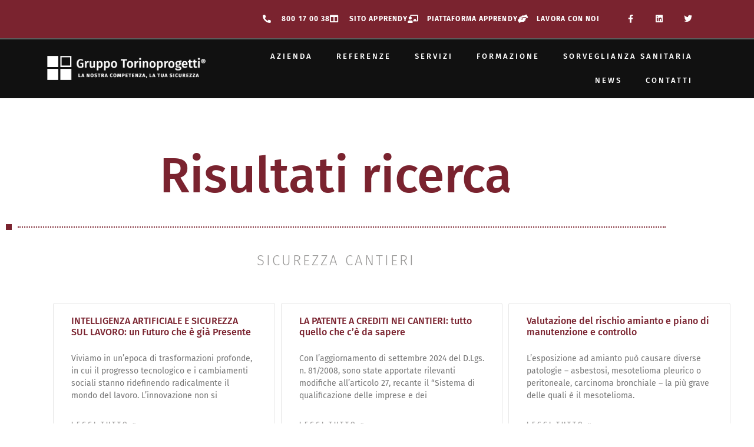

--- FILE ---
content_type: text/html; charset=UTF-8
request_url: https://www.torinoprogetti.com/category/sicurezza-cantieri/
body_size: 13609
content:
<!doctype html>
<html lang="it-IT">
<head>
	<meta charset="UTF-8">
		<meta name="viewport" content="width=device-width, initial-scale=1">
	<link rel="profile" href="https://gmpg.org/xfn/11">
	<script type="text/javascript">
	window.dataLayer = window.dataLayer || [];

	function gtag() {
		dataLayer.push(arguments);
	}

	gtag("consent", "default", {
		ad_personalization: "denied",
		ad_storage: "denied",
		ad_user_data: "denied",
		analytics_storage: "denied",
		functionality_storage: "denied",
		personalization_storage: "denied",
		security_storage: "granted",
		wait_for_update: 500,
	});
	gtag("set", "ads_data_redaction", true);
	gtag("set", "url_passthrough", true);
</script>
<script type="text/javascript"
		id="Cookiebot"
		src="https://consent.cookiebot.com/uc.js"
		data-implementation="wp"
		data-cbid="65f0ba80-dd76-41e7-93be-0cca3eeb2314"
						data-culture="IT"
				async	></script>
<title>Sicurezza cantieri &#8211; Gruppo Torinoprogetti</title>
<meta name='robots' content='max-image-preview:large' />
<link rel="alternate" type="application/rss+xml" title="Gruppo Torinoprogetti &raquo; Feed" href="https://www.torinoprogetti.com/feed/" />
<link rel="alternate" type="application/rss+xml" title="Gruppo Torinoprogetti &raquo; Feed dei commenti" href="https://www.torinoprogetti.com/comments/feed/" />
<link rel="alternate" type="application/rss+xml" title="Gruppo Torinoprogetti &raquo; Sicurezza cantieri Feed della categoria" href="https://www.torinoprogetti.com/category/sicurezza-cantieri/feed/" />
<style id='wp-img-auto-sizes-contain-inline-css'>
img:is([sizes=auto i],[sizes^="auto," i]){contain-intrinsic-size:3000px 1500px}
/*# sourceURL=wp-img-auto-sizes-contain-inline-css */
</style>
<style id='wp-emoji-styles-inline-css'>

	img.wp-smiley, img.emoji {
		display: inline !important;
		border: none !important;
		box-shadow: none !important;
		height: 1em !important;
		width: 1em !important;
		margin: 0 0.07em !important;
		vertical-align: -0.1em !important;
		background: none !important;
		padding: 0 !important;
	}
/*# sourceURL=wp-emoji-styles-inline-css */
</style>
<style id='classic-theme-styles-inline-css'>
/*! This file is auto-generated */
.wp-block-button__link{color:#fff;background-color:#32373c;border-radius:9999px;box-shadow:none;text-decoration:none;padding:calc(.667em + 2px) calc(1.333em + 2px);font-size:1.125em}.wp-block-file__button{background:#32373c;color:#fff;text-decoration:none}
/*# sourceURL=/wp-includes/css/classic-themes.min.css */
</style>
<style id='global-styles-inline-css'>
:root{--wp--preset--aspect-ratio--square: 1;--wp--preset--aspect-ratio--4-3: 4/3;--wp--preset--aspect-ratio--3-4: 3/4;--wp--preset--aspect-ratio--3-2: 3/2;--wp--preset--aspect-ratio--2-3: 2/3;--wp--preset--aspect-ratio--16-9: 16/9;--wp--preset--aspect-ratio--9-16: 9/16;--wp--preset--color--black: #000000;--wp--preset--color--cyan-bluish-gray: #abb8c3;--wp--preset--color--white: #ffffff;--wp--preset--color--pale-pink: #f78da7;--wp--preset--color--vivid-red: #cf2e2e;--wp--preset--color--luminous-vivid-orange: #ff6900;--wp--preset--color--luminous-vivid-amber: #fcb900;--wp--preset--color--light-green-cyan: #7bdcb5;--wp--preset--color--vivid-green-cyan: #00d084;--wp--preset--color--pale-cyan-blue: #8ed1fc;--wp--preset--color--vivid-cyan-blue: #0693e3;--wp--preset--color--vivid-purple: #9b51e0;--wp--preset--gradient--vivid-cyan-blue-to-vivid-purple: linear-gradient(135deg,rgb(6,147,227) 0%,rgb(155,81,224) 100%);--wp--preset--gradient--light-green-cyan-to-vivid-green-cyan: linear-gradient(135deg,rgb(122,220,180) 0%,rgb(0,208,130) 100%);--wp--preset--gradient--luminous-vivid-amber-to-luminous-vivid-orange: linear-gradient(135deg,rgb(252,185,0) 0%,rgb(255,105,0) 100%);--wp--preset--gradient--luminous-vivid-orange-to-vivid-red: linear-gradient(135deg,rgb(255,105,0) 0%,rgb(207,46,46) 100%);--wp--preset--gradient--very-light-gray-to-cyan-bluish-gray: linear-gradient(135deg,rgb(238,238,238) 0%,rgb(169,184,195) 100%);--wp--preset--gradient--cool-to-warm-spectrum: linear-gradient(135deg,rgb(74,234,220) 0%,rgb(151,120,209) 20%,rgb(207,42,186) 40%,rgb(238,44,130) 60%,rgb(251,105,98) 80%,rgb(254,248,76) 100%);--wp--preset--gradient--blush-light-purple: linear-gradient(135deg,rgb(255,206,236) 0%,rgb(152,150,240) 100%);--wp--preset--gradient--blush-bordeaux: linear-gradient(135deg,rgb(254,205,165) 0%,rgb(254,45,45) 50%,rgb(107,0,62) 100%);--wp--preset--gradient--luminous-dusk: linear-gradient(135deg,rgb(255,203,112) 0%,rgb(199,81,192) 50%,rgb(65,88,208) 100%);--wp--preset--gradient--pale-ocean: linear-gradient(135deg,rgb(255,245,203) 0%,rgb(182,227,212) 50%,rgb(51,167,181) 100%);--wp--preset--gradient--electric-grass: linear-gradient(135deg,rgb(202,248,128) 0%,rgb(113,206,126) 100%);--wp--preset--gradient--midnight: linear-gradient(135deg,rgb(2,3,129) 0%,rgb(40,116,252) 100%);--wp--preset--font-size--small: 13px;--wp--preset--font-size--medium: 20px;--wp--preset--font-size--large: 36px;--wp--preset--font-size--x-large: 42px;--wp--preset--spacing--20: 0.44rem;--wp--preset--spacing--30: 0.67rem;--wp--preset--spacing--40: 1rem;--wp--preset--spacing--50: 1.5rem;--wp--preset--spacing--60: 2.25rem;--wp--preset--spacing--70: 3.38rem;--wp--preset--spacing--80: 5.06rem;--wp--preset--shadow--natural: 6px 6px 9px rgba(0, 0, 0, 0.2);--wp--preset--shadow--deep: 12px 12px 50px rgba(0, 0, 0, 0.4);--wp--preset--shadow--sharp: 6px 6px 0px rgba(0, 0, 0, 0.2);--wp--preset--shadow--outlined: 6px 6px 0px -3px rgb(255, 255, 255), 6px 6px rgb(0, 0, 0);--wp--preset--shadow--crisp: 6px 6px 0px rgb(0, 0, 0);}:where(.is-layout-flex){gap: 0.5em;}:where(.is-layout-grid){gap: 0.5em;}body .is-layout-flex{display: flex;}.is-layout-flex{flex-wrap: wrap;align-items: center;}.is-layout-flex > :is(*, div){margin: 0;}body .is-layout-grid{display: grid;}.is-layout-grid > :is(*, div){margin: 0;}:where(.wp-block-columns.is-layout-flex){gap: 2em;}:where(.wp-block-columns.is-layout-grid){gap: 2em;}:where(.wp-block-post-template.is-layout-flex){gap: 1.25em;}:where(.wp-block-post-template.is-layout-grid){gap: 1.25em;}.has-black-color{color: var(--wp--preset--color--black) !important;}.has-cyan-bluish-gray-color{color: var(--wp--preset--color--cyan-bluish-gray) !important;}.has-white-color{color: var(--wp--preset--color--white) !important;}.has-pale-pink-color{color: var(--wp--preset--color--pale-pink) !important;}.has-vivid-red-color{color: var(--wp--preset--color--vivid-red) !important;}.has-luminous-vivid-orange-color{color: var(--wp--preset--color--luminous-vivid-orange) !important;}.has-luminous-vivid-amber-color{color: var(--wp--preset--color--luminous-vivid-amber) !important;}.has-light-green-cyan-color{color: var(--wp--preset--color--light-green-cyan) !important;}.has-vivid-green-cyan-color{color: var(--wp--preset--color--vivid-green-cyan) !important;}.has-pale-cyan-blue-color{color: var(--wp--preset--color--pale-cyan-blue) !important;}.has-vivid-cyan-blue-color{color: var(--wp--preset--color--vivid-cyan-blue) !important;}.has-vivid-purple-color{color: var(--wp--preset--color--vivid-purple) !important;}.has-black-background-color{background-color: var(--wp--preset--color--black) !important;}.has-cyan-bluish-gray-background-color{background-color: var(--wp--preset--color--cyan-bluish-gray) !important;}.has-white-background-color{background-color: var(--wp--preset--color--white) !important;}.has-pale-pink-background-color{background-color: var(--wp--preset--color--pale-pink) !important;}.has-vivid-red-background-color{background-color: var(--wp--preset--color--vivid-red) !important;}.has-luminous-vivid-orange-background-color{background-color: var(--wp--preset--color--luminous-vivid-orange) !important;}.has-luminous-vivid-amber-background-color{background-color: var(--wp--preset--color--luminous-vivid-amber) !important;}.has-light-green-cyan-background-color{background-color: var(--wp--preset--color--light-green-cyan) !important;}.has-vivid-green-cyan-background-color{background-color: var(--wp--preset--color--vivid-green-cyan) !important;}.has-pale-cyan-blue-background-color{background-color: var(--wp--preset--color--pale-cyan-blue) !important;}.has-vivid-cyan-blue-background-color{background-color: var(--wp--preset--color--vivid-cyan-blue) !important;}.has-vivid-purple-background-color{background-color: var(--wp--preset--color--vivid-purple) !important;}.has-black-border-color{border-color: var(--wp--preset--color--black) !important;}.has-cyan-bluish-gray-border-color{border-color: var(--wp--preset--color--cyan-bluish-gray) !important;}.has-white-border-color{border-color: var(--wp--preset--color--white) !important;}.has-pale-pink-border-color{border-color: var(--wp--preset--color--pale-pink) !important;}.has-vivid-red-border-color{border-color: var(--wp--preset--color--vivid-red) !important;}.has-luminous-vivid-orange-border-color{border-color: var(--wp--preset--color--luminous-vivid-orange) !important;}.has-luminous-vivid-amber-border-color{border-color: var(--wp--preset--color--luminous-vivid-amber) !important;}.has-light-green-cyan-border-color{border-color: var(--wp--preset--color--light-green-cyan) !important;}.has-vivid-green-cyan-border-color{border-color: var(--wp--preset--color--vivid-green-cyan) !important;}.has-pale-cyan-blue-border-color{border-color: var(--wp--preset--color--pale-cyan-blue) !important;}.has-vivid-cyan-blue-border-color{border-color: var(--wp--preset--color--vivid-cyan-blue) !important;}.has-vivid-purple-border-color{border-color: var(--wp--preset--color--vivid-purple) !important;}.has-vivid-cyan-blue-to-vivid-purple-gradient-background{background: var(--wp--preset--gradient--vivid-cyan-blue-to-vivid-purple) !important;}.has-light-green-cyan-to-vivid-green-cyan-gradient-background{background: var(--wp--preset--gradient--light-green-cyan-to-vivid-green-cyan) !important;}.has-luminous-vivid-amber-to-luminous-vivid-orange-gradient-background{background: var(--wp--preset--gradient--luminous-vivid-amber-to-luminous-vivid-orange) !important;}.has-luminous-vivid-orange-to-vivid-red-gradient-background{background: var(--wp--preset--gradient--luminous-vivid-orange-to-vivid-red) !important;}.has-very-light-gray-to-cyan-bluish-gray-gradient-background{background: var(--wp--preset--gradient--very-light-gray-to-cyan-bluish-gray) !important;}.has-cool-to-warm-spectrum-gradient-background{background: var(--wp--preset--gradient--cool-to-warm-spectrum) !important;}.has-blush-light-purple-gradient-background{background: var(--wp--preset--gradient--blush-light-purple) !important;}.has-blush-bordeaux-gradient-background{background: var(--wp--preset--gradient--blush-bordeaux) !important;}.has-luminous-dusk-gradient-background{background: var(--wp--preset--gradient--luminous-dusk) !important;}.has-pale-ocean-gradient-background{background: var(--wp--preset--gradient--pale-ocean) !important;}.has-electric-grass-gradient-background{background: var(--wp--preset--gradient--electric-grass) !important;}.has-midnight-gradient-background{background: var(--wp--preset--gradient--midnight) !important;}.has-small-font-size{font-size: var(--wp--preset--font-size--small) !important;}.has-medium-font-size{font-size: var(--wp--preset--font-size--medium) !important;}.has-large-font-size{font-size: var(--wp--preset--font-size--large) !important;}.has-x-large-font-size{font-size: var(--wp--preset--font-size--x-large) !important;}
:where(.wp-block-post-template.is-layout-flex){gap: 1.25em;}:where(.wp-block-post-template.is-layout-grid){gap: 1.25em;}
:where(.wp-block-term-template.is-layout-flex){gap: 1.25em;}:where(.wp-block-term-template.is-layout-grid){gap: 1.25em;}
:where(.wp-block-columns.is-layout-flex){gap: 2em;}:where(.wp-block-columns.is-layout-grid){gap: 2em;}
:root :where(.wp-block-pullquote){font-size: 1.5em;line-height: 1.6;}
/*# sourceURL=global-styles-inline-css */
</style>
<link rel='stylesheet' id='hello-elementor-css' href='https://www.torinoprogetti.com/wp-content/themes/hello-elementor/style.min.css?ver=2.6.1' media='all' />
<link rel='stylesheet' id='hello-elementor-theme-style-css' href='https://www.torinoprogetti.com/wp-content/themes/hello-elementor/theme.min.css?ver=2.6.1' media='all' />
<link rel='stylesheet' id='elementor-frontend-css' href='https://www.torinoprogetti.com/wp-content/plugins/elementor/assets/css/frontend.min.css?ver=3.34.1' media='all' />
<link rel='stylesheet' id='elementor-post-6-css' href='https://www.torinoprogetti.com/wp-content/uploads/elementor/css/post-6.css?ver=1768343987' media='all' />
<link rel='stylesheet' id='elementor-icons-css' href='https://www.torinoprogetti.com/wp-content/plugins/elementor/assets/lib/eicons/css/elementor-icons.min.css?ver=5.45.0' media='all' />
<link rel='stylesheet' id='elementor-pro-css' href='https://www.torinoprogetti.com/wp-content/plugins/elementor-pro/assets/css/frontend.min.css?ver=3.15.1' media='all' />
<link rel='stylesheet' id='elementor-post-117-css' href='https://www.torinoprogetti.com/wp-content/uploads/elementor/css/post-117.css?ver=1768343989' media='all' />
<link rel='stylesheet' id='elementor-post-873-css' href='https://www.torinoprogetti.com/wp-content/uploads/elementor/css/post-873.css?ver=1768343989' media='all' />
<link rel='stylesheet' id='elementor-post-1667-css' href='https://www.torinoprogetti.com/wp-content/uploads/elementor/css/post-1667.css?ver=1768348477' media='all' />
<link rel='stylesheet' id='child-style-css' href='https://www.torinoprogetti.com/wp-content/themes/hello-theme-child-master/style.css?ver=1740151758' media='all' />
<link rel='stylesheet' id='sib-front-css-css' href='https://www.torinoprogetti.com/wp-content/plugins/mailin/css/mailin-front.css?ver=6.9' media='all' />
<link rel='stylesheet' id='elementor-gf-local-firasans-css' href='https://www.torinoprogetti.com/wp-content/uploads/elementor/google-fonts/css/firasans.css?ver=1746527881' media='all' />
<link rel='stylesheet' id='elementor-icons-shared-0-css' href='https://www.torinoprogetti.com/wp-content/plugins/elementor/assets/lib/font-awesome/css/fontawesome.min.css?ver=5.15.3' media='all' />
<link rel='stylesheet' id='elementor-icons-fa-solid-css' href='https://www.torinoprogetti.com/wp-content/plugins/elementor/assets/lib/font-awesome/css/solid.min.css?ver=5.15.3' media='all' />
<link rel='stylesheet' id='elementor-icons-fa-brands-css' href='https://www.torinoprogetti.com/wp-content/plugins/elementor/assets/lib/font-awesome/css/brands.min.css?ver=5.15.3' media='all' />
<script src="https://www.torinoprogetti.com/wp-includes/js/jquery/jquery.min.js?ver=3.7.1" id="jquery-core-js"></script>
<script src="https://www.torinoprogetti.com/wp-includes/js/jquery/jquery-migrate.min.js?ver=3.4.1" id="jquery-migrate-js"></script>
<script id="sib-front-js-js-extra">
var sibErrMsg = {"invalidMail":"Please fill out valid email address","requiredField":"Please fill out required fields","invalidDateFormat":"Please fill out valid date format","invalidSMSFormat":"Please fill out valid phone number"};
var ajax_sib_front_object = {"ajax_url":"https://www.torinoprogetti.com/wp-admin/admin-ajax.php","ajax_nonce":"1464c84c4a","flag_url":"https://www.torinoprogetti.com/wp-content/plugins/mailin/img/flags/"};
//# sourceURL=sib-front-js-js-extra
</script>
<script src="https://www.torinoprogetti.com/wp-content/plugins/mailin/js/mailin-front.js?ver=1761907253" id="sib-front-js-js"></script>
<link rel="https://api.w.org/" href="https://www.torinoprogetti.com/wp-json/" /><link rel="alternate" title="JSON" type="application/json" href="https://www.torinoprogetti.com/wp-json/wp/v2/categories/22" /><link rel="EditURI" type="application/rsd+xml" title="RSD" href="https://www.torinoprogetti.com/xmlrpc.php?rsd" />
<meta name="generator" content="WordPress 6.9" />
<meta name="generator" content="Elementor 3.34.1; features: additional_custom_breakpoints; settings: css_print_method-external, google_font-enabled, font_display-auto">
			<style>
				.e-con.e-parent:nth-of-type(n+4):not(.e-lazyloaded):not(.e-no-lazyload),
				.e-con.e-parent:nth-of-type(n+4):not(.e-lazyloaded):not(.e-no-lazyload) * {
					background-image: none !important;
				}
				@media screen and (max-height: 1024px) {
					.e-con.e-parent:nth-of-type(n+3):not(.e-lazyloaded):not(.e-no-lazyload),
					.e-con.e-parent:nth-of-type(n+3):not(.e-lazyloaded):not(.e-no-lazyload) * {
						background-image: none !important;
					}
				}
				@media screen and (max-height: 640px) {
					.e-con.e-parent:nth-of-type(n+2):not(.e-lazyloaded):not(.e-no-lazyload),
					.e-con.e-parent:nth-of-type(n+2):not(.e-lazyloaded):not(.e-no-lazyload) * {
						background-image: none !important;
					}
				}
			</style>
			<link rel="icon" href="https://www.torinoprogetti.com/wp-content/uploads/2022/06/GRUPPO-TORINOPROGETTI-logo_pos-ico-150x150.jpg" sizes="32x32" />
<link rel="icon" href="https://www.torinoprogetti.com/wp-content/uploads/2022/06/GRUPPO-TORINOPROGETTI-logo_pos-ico.jpg" sizes="192x192" />
<link rel="apple-touch-icon" href="https://www.torinoprogetti.com/wp-content/uploads/2022/06/GRUPPO-TORINOPROGETTI-logo_pos-ico.jpg" />
<meta name="msapplication-TileImage" content="https://www.torinoprogetti.com/wp-content/uploads/2022/06/GRUPPO-TORINOPROGETTI-logo_pos-ico.jpg" />
	
	<!-- Google tag (gtag.js) --> <script async src="https://www.googletagmanager.com/gtag/js?id=G-RJ9KDX4SBQ"></script> <script> window.dataLayer = window.dataLayer || []; function gtag(){dataLayer.push(arguments);} gtag('js', new Date()); gtag('config', 'G-RJ9KDX4SBQ'); </script>
	
	
</head>
<body class="archive category category-sicurezza-cantieri category-22 wp-custom-logo wp-theme-hello-elementor wp-child-theme-hello-theme-child-master elementor-default elementor-template-full-width elementor-kit-6 elementor-page-1667">


<a class="skip-link screen-reader-text" href="#content">
	Vai al contenuto</a>

		<div data-elementor-type="header" data-elementor-id="117" class="elementor elementor-117 elementor-location-header" data-elementor-post-type="elementor_library">
					<div class="elementor-section-wrap">
								<section class="elementor-section elementor-top-section elementor-element elementor-element-8182f99 elementor-section-full_width elementor-section-height-default elementor-section-height-default" data-id="8182f99" data-element_type="section" data-settings="{&quot;background_background&quot;:&quot;classic&quot;}">
						<div class="elementor-container elementor-column-gap-default">
					<div class="elementor-column elementor-col-100 elementor-top-column elementor-element elementor-element-bedfa0d" data-id="bedfa0d" data-element_type="column">
			<div class="elementor-widget-wrap elementor-element-populated">
						<div class="elementor-element elementor-element-723282e elementor-icon-list--layout-inline elementor-mobile-align-center elementor-widget__width-auto elementor-list-item-link-full_width elementor-widget elementor-widget-icon-list" data-id="723282e" data-element_type="widget" data-widget_type="icon-list.default">
				<div class="elementor-widget-container">
							<ul class="elementor-icon-list-items elementor-inline-items">
							<li class="elementor-icon-list-item elementor-inline-item">
											<a href="tel:800%2017%2000%2038">

												<span class="elementor-icon-list-icon">
							<i aria-hidden="true" class="fas fa-phone-alt"></i>						</span>
										<span class="elementor-icon-list-text">800 17 00 38</span>
											</a>
									</li>
								<li class="elementor-icon-list-item elementor-inline-item">
											<a href="https://www.apprendy.it/aziendali/">

												<span class="elementor-icon-list-icon">
							<i aria-hidden="true" class="fas fa-columns"></i>						</span>
										<span class="elementor-icon-list-text">Sito Apprendy</span>
											</a>
									</li>
								<li class="elementor-icon-list-item elementor-inline-item">
											<a href="https://apprendy.online/login">

												<span class="elementor-icon-list-icon">
							<i aria-hidden="true" class="fas fa-chalkboard-teacher"></i>						</span>
										<span class="elementor-icon-list-text">piattaforma apprendy</span>
											</a>
									</li>
								<li class="elementor-icon-list-item elementor-inline-item">
											<a href="https://www.torinoprogetti.com/lavora-con-noi/">

												<span class="elementor-icon-list-icon">
							<i aria-hidden="true" class="fas fa-hands-helping"></i>						</span>
										<span class="elementor-icon-list-text">lavora con noi</span>
											</a>
									</li>
						</ul>
						</div>
				</div>
				<div class="elementor-element elementor-element-db60368 e-grid-align-right elementor-shape-square e-grid-align-mobile-center elementor-widget__width-auto elementor-hidden-mobile elementor-grid-0 elementor-widget elementor-widget-social-icons" data-id="db60368" data-element_type="widget" data-widget_type="social-icons.default">
				<div class="elementor-widget-container">
							<div class="elementor-social-icons-wrapper elementor-grid" role="list">
							<span class="elementor-grid-item" role="listitem">
					<a class="elementor-icon elementor-social-icon elementor-social-icon-facebook-f elementor-repeater-item-5646027" href="https://www.facebook.com/GruppoTorinoprogetti/" target="_blank">
						<span class="elementor-screen-only">Facebook-f</span>
						<i aria-hidden="true" class="fab fa-facebook-f"></i>					</a>
				</span>
							<span class="elementor-grid-item" role="listitem">
					<a class="elementor-icon elementor-social-icon elementor-social-icon-linkedin elementor-repeater-item-7c2bcc0" href="https://www.linkedin.com/company/torinoprogetti-srl" target="_blank">
						<span class="elementor-screen-only">Linkedin</span>
						<i aria-hidden="true" class="fab fa-linkedin"></i>					</a>
				</span>
							<span class="elementor-grid-item" role="listitem">
					<a class="elementor-icon elementor-social-icon elementor-social-icon-twitter elementor-repeater-item-72bc942" href="https://twitter.com/Torinoprogetti" target="_blank">
						<span class="elementor-screen-only">Twitter</span>
						<i aria-hidden="true" class="fab fa-twitter"></i>					</a>
				</span>
					</div>
						</div>
				</div>
					</div>
		</div>
					</div>
		</section>
				<section class="elementor-section elementor-top-section elementor-element elementor-element-2b4a788a elementor-section-content-middle elementor-section-height-min-height elementor-section-full_width elementor-section-height-default elementor-section-items-middle" data-id="2b4a788a" data-element_type="section" data-settings="{&quot;background_background&quot;:&quot;classic&quot;}">
						<div class="elementor-container elementor-column-gap-no">
					<div class="elementor-column elementor-col-33 elementor-top-column elementor-element elementor-element-6a352cb7" data-id="6a352cb7" data-element_type="column">
			<div class="elementor-widget-wrap elementor-element-populated">
						<div class="elementor-element elementor-element-e77b4b elementor-widget elementor-widget-theme-site-logo elementor-widget-image" data-id="e77b4b" data-element_type="widget" data-widget_type="theme-site-logo.default">
				<div class="elementor-widget-container">
										<div class="elementor-image">
								<a href="https://www.torinoprogetti.com">
			<img fetchpriority="high" width="650" height="99" src="https://www.torinoprogetti.com/wp-content/uploads/2022/06/GRUPPO-TORINOPROGETTI-logo_neg-ori.png" class="attachment-full size-full wp-image-4458" alt="" srcset="https://www.torinoprogetti.com/wp-content/uploads/2022/06/GRUPPO-TORINOPROGETTI-logo_neg-ori.png 650w, https://www.torinoprogetti.com/wp-content/uploads/2022/06/GRUPPO-TORINOPROGETTI-logo_neg-ori-300x46.png 300w" sizes="(max-width: 650px) 100vw, 650px" />				</a>
										</div>
								</div>
				</div>
					</div>
		</div>
				<div class="elementor-column elementor-col-66 elementor-top-column elementor-element elementor-element-2a8d186" data-id="2a8d186" data-element_type="column">
			<div class="elementor-widget-wrap elementor-element-populated">
						<div class="elementor-element elementor-element-8074ddf elementor-nav-menu__align-right elementor-nav-menu--stretch elementor-nav-menu--dropdown-tablet elementor-nav-menu__text-align-aside elementor-nav-menu--toggle elementor-nav-menu--burger elementor-widget elementor-widget-nav-menu" data-id="8074ddf" data-element_type="widget" data-settings="{&quot;full_width&quot;:&quot;stretch&quot;,&quot;submenu_icon&quot;:{&quot;value&quot;:&quot;&lt;i class=\&quot;fas fa-chevron-down\&quot;&gt;&lt;\/i&gt;&quot;,&quot;library&quot;:&quot;fa-solid&quot;},&quot;layout&quot;:&quot;horizontal&quot;,&quot;toggle&quot;:&quot;burger&quot;}" data-widget_type="nav-menu.default">
				<div class="elementor-widget-container">
								<nav class="elementor-nav-menu--main elementor-nav-menu__container elementor-nav-menu--layout-horizontal e--pointer-background e--animation-fade">
				<ul id="menu-1-8074ddf" class="elementor-nav-menu"><li class="menu-item menu-item-type-post_type menu-item-object-page menu-item-1095"><a href="https://www.torinoprogetti.com/azienda/" class="elementor-item">Azienda</a></li>
<li class="menu-item menu-item-type-post_type menu-item-object-page menu-item-1105"><a href="https://www.torinoprogetti.com/referenze/" class="elementor-item">Referenze</a></li>
<li class="menu-item menu-item-type-custom menu-item-object-custom menu-item-has-children menu-item-1956"><a href="https://www.torinoprogetti.com/sicurezza-luoghi-lavoro/" class="elementor-item">Servizi</a>
<ul class="sub-menu elementor-nav-menu--dropdown">
	<li class="menu-item menu-item-type-post_type menu-item-object-page menu-item-1955"><a href="https://www.torinoprogetti.com/sicurezza-luoghi-lavoro/" class="elementor-sub-item">Sicurezza luoghi di lavoro</a></li>
	<li class="menu-item menu-item-type-post_type menu-item-object-page menu-item-2192"><a href="https://www.torinoprogetti.com/sicurezza-cantieri/" class="elementor-sub-item">Sicurezza cantieri</a></li>
	<li class="menu-item menu-item-type-post_type menu-item-object-page menu-item-2191"><a href="https://www.torinoprogetti.com/prevenzione-incendi/" class="elementor-sub-item">Prevenzione incendi</a></li>
	<li class="menu-item menu-item-type-post_type menu-item-object-page menu-item-2190"><a href="https://www.torinoprogetti.com/servizi-di-ingegneria-e-architettura/" class="elementor-sub-item">Servizi di ingegneria e architettura</a></li>
	<li class="menu-item menu-item-type-post_type menu-item-object-page menu-item-2189"><a href="https://www.torinoprogetti.com/sicurezza-igiene-e-alimenti/" class="elementor-sub-item">Sicurezza igiene e alimenti</a></li>
	<li class="menu-item menu-item-type-post_type menu-item-object-page menu-item-2194"><a href="https://www.torinoprogetti.com/privacy/" class="elementor-sub-item">Privacy</a></li>
	<li class="menu-item menu-item-type-post_type menu-item-object-page menu-item-5819"><a href="https://www.torinoprogetti.com/sistemi-di-gestione/" class="elementor-sub-item">Sistemi di gestione</a></li>
</ul>
</li>
<li class="menu-item menu-item-type-post_type menu-item-object-page menu-item-142"><a href="https://www.torinoprogetti.com/formazione/" class="elementor-item">Formazione</a></li>
<li class="menu-item menu-item-type-post_type menu-item-object-page menu-item-143"><a href="https://www.torinoprogetti.com/sorveglianza-sanitaria/" class="elementor-item">Sorveglianza sanitaria</a></li>
<li class="menu-item menu-item-type-post_type menu-item-object-page menu-item-2846"><a href="https://www.torinoprogetti.com/news/" class="elementor-item">News</a></li>
<li class="menu-item menu-item-type-post_type menu-item-object-page menu-item-145"><a href="https://www.torinoprogetti.com/contatti/" class="elementor-item">Contatti</a></li>
</ul>			</nav>
					<div class="elementor-menu-toggle" role="button" tabindex="0" aria-label="Menu di commutazione" aria-expanded="false">
			<i aria-hidden="true" role="presentation" class="elementor-menu-toggle__icon--open fas fa-ellipsis-v"></i><i aria-hidden="true" role="presentation" class="elementor-menu-toggle__icon--close eicon-close"></i>			<span class="elementor-screen-only">Menu</span>
		</div>
					<nav class="elementor-nav-menu--dropdown elementor-nav-menu__container" aria-hidden="true">
				<ul id="menu-2-8074ddf" class="elementor-nav-menu"><li class="menu-item menu-item-type-post_type menu-item-object-page menu-item-1095"><a href="https://www.torinoprogetti.com/azienda/" class="elementor-item" tabindex="-1">Azienda</a></li>
<li class="menu-item menu-item-type-post_type menu-item-object-page menu-item-1105"><a href="https://www.torinoprogetti.com/referenze/" class="elementor-item" tabindex="-1">Referenze</a></li>
<li class="menu-item menu-item-type-custom menu-item-object-custom menu-item-has-children menu-item-1956"><a href="https://www.torinoprogetti.com/sicurezza-luoghi-lavoro/" class="elementor-item" tabindex="-1">Servizi</a>
<ul class="sub-menu elementor-nav-menu--dropdown">
	<li class="menu-item menu-item-type-post_type menu-item-object-page menu-item-1955"><a href="https://www.torinoprogetti.com/sicurezza-luoghi-lavoro/" class="elementor-sub-item" tabindex="-1">Sicurezza luoghi di lavoro</a></li>
	<li class="menu-item menu-item-type-post_type menu-item-object-page menu-item-2192"><a href="https://www.torinoprogetti.com/sicurezza-cantieri/" class="elementor-sub-item" tabindex="-1">Sicurezza cantieri</a></li>
	<li class="menu-item menu-item-type-post_type menu-item-object-page menu-item-2191"><a href="https://www.torinoprogetti.com/prevenzione-incendi/" class="elementor-sub-item" tabindex="-1">Prevenzione incendi</a></li>
	<li class="menu-item menu-item-type-post_type menu-item-object-page menu-item-2190"><a href="https://www.torinoprogetti.com/servizi-di-ingegneria-e-architettura/" class="elementor-sub-item" tabindex="-1">Servizi di ingegneria e architettura</a></li>
	<li class="menu-item menu-item-type-post_type menu-item-object-page menu-item-2189"><a href="https://www.torinoprogetti.com/sicurezza-igiene-e-alimenti/" class="elementor-sub-item" tabindex="-1">Sicurezza igiene e alimenti</a></li>
	<li class="menu-item menu-item-type-post_type menu-item-object-page menu-item-2194"><a href="https://www.torinoprogetti.com/privacy/" class="elementor-sub-item" tabindex="-1">Privacy</a></li>
	<li class="menu-item menu-item-type-post_type menu-item-object-page menu-item-5819"><a href="https://www.torinoprogetti.com/sistemi-di-gestione/" class="elementor-sub-item" tabindex="-1">Sistemi di gestione</a></li>
</ul>
</li>
<li class="menu-item menu-item-type-post_type menu-item-object-page menu-item-142"><a href="https://www.torinoprogetti.com/formazione/" class="elementor-item" tabindex="-1">Formazione</a></li>
<li class="menu-item menu-item-type-post_type menu-item-object-page menu-item-143"><a href="https://www.torinoprogetti.com/sorveglianza-sanitaria/" class="elementor-item" tabindex="-1">Sorveglianza sanitaria</a></li>
<li class="menu-item menu-item-type-post_type menu-item-object-page menu-item-2846"><a href="https://www.torinoprogetti.com/news/" class="elementor-item" tabindex="-1">News</a></li>
<li class="menu-item menu-item-type-post_type menu-item-object-page menu-item-145"><a href="https://www.torinoprogetti.com/contatti/" class="elementor-item" tabindex="-1">Contatti</a></li>
</ul>			</nav>
						</div>
				</div>
					</div>
		</div>
					</div>
		</section>
							</div>
				</div>
				<div data-elementor-type="archive" data-elementor-id="1667" class="elementor elementor-1667 elementor-location-archive" data-elementor-post-type="elementor_library">
					<div class="elementor-section-wrap">
								<section class="elementor-section elementor-top-section elementor-element elementor-element-7a9d520 elementor-section-content-middle elementor-section-full_width elementor-section-height-min-height elementor-section-height-default elementor-section-items-middle" data-id="7a9d520" data-element_type="section" data-settings="{&quot;background_background&quot;:&quot;classic&quot;}">
							<div class="elementor-background-overlay"></div>
							<div class="elementor-container elementor-column-gap-default">
					<div class="elementor-column elementor-col-100 elementor-top-column elementor-element elementor-element-4d197c6" data-id="4d197c6" data-element_type="column">
			<div class="elementor-widget-wrap">
							</div>
		</div>
					</div>
		</section>
				<section class="elementor-section elementor-top-section elementor-element elementor-element-78b06cb elementor-section-boxed elementor-section-height-default elementor-section-height-default" data-id="78b06cb" data-element_type="section">
						<div class="elementor-container elementor-column-gap-default">
					<div class="elementor-column elementor-col-100 elementor-top-column elementor-element elementor-element-5c730c9" data-id="5c730c9" data-element_type="column">
			<div class="elementor-widget-wrap elementor-element-populated">
						<div class="elementor-element elementor-element-ef50f3d elementor-widget elementor-widget-heading" data-id="ef50f3d" data-element_type="widget" data-widget_type="heading.default">
				<div class="elementor-widget-container">
					<h1 class="elementor-heading-title elementor-size-default">Risultati ricerca</h1>				</div>
				</div>
				<div class="elementor-element elementor-element-3881fb1 elementor-widget-divider--view-line_icon elementor-widget-divider--element-align-left elementor-view-default elementor-widget elementor-widget-divider" data-id="3881fb1" data-element_type="widget" data-widget_type="divider.default">
				<div class="elementor-widget-container">
							<div class="elementor-divider">
			<span class="elementor-divider-separator">
							<div class="elementor-icon elementor-divider__element">
					<i aria-hidden="true" class="fas fa-square-full"></i></div>
						</span>
		</div>
						</div>
				</div>
				<div class="elementor-element elementor-element-5e0fecf elementor-widget elementor-widget-theme-page-title elementor-page-title elementor-widget-heading" data-id="5e0fecf" data-element_type="widget" data-widget_type="theme-page-title.default">
				<div class="elementor-widget-container">
					<h2 class="elementor-heading-title elementor-size-default">Sicurezza cantieri</h2>				</div>
				</div>
					</div>
		</div>
					</div>
		</section>
				<section class="elementor-section elementor-top-section elementor-element elementor-element-bdf509d elementor-section-full_width elementor-section-height-default elementor-section-height-default" data-id="bdf509d" data-element_type="section">
						<div class="elementor-container elementor-column-gap-default">
					<div class="elementor-column elementor-col-100 elementor-top-column elementor-element elementor-element-0684c3d" data-id="0684c3d" data-element_type="column">
			<div class="elementor-widget-wrap elementor-element-populated">
						<div class="elementor-element elementor-element-89f2d96 elementor-posts--thumbnail-none elementor-grid-3 elementor-grid-tablet-2 elementor-grid-mobile-1 elementor-posts__hover-gradient elementor-widget elementor-widget-posts" data-id="89f2d96" data-element_type="widget" data-settings="{&quot;cards_columns&quot;:&quot;3&quot;,&quot;cards_columns_tablet&quot;:&quot;2&quot;,&quot;cards_columns_mobile&quot;:&quot;1&quot;,&quot;cards_row_gap&quot;:{&quot;unit&quot;:&quot;px&quot;,&quot;size&quot;:35,&quot;sizes&quot;:[]},&quot;cards_row_gap_tablet&quot;:{&quot;unit&quot;:&quot;px&quot;,&quot;size&quot;:&quot;&quot;,&quot;sizes&quot;:[]},&quot;cards_row_gap_mobile&quot;:{&quot;unit&quot;:&quot;px&quot;,&quot;size&quot;:&quot;&quot;,&quot;sizes&quot;:[]}}" data-widget_type="posts.cards">
				<div class="elementor-widget-container">
							<div class="elementor-posts-container elementor-posts elementor-posts--skin-cards elementor-grid">
				<article class="elementor-post elementor-grid-item post-6094 post type-post status-publish format-standard has-post-thumbnail hentry category-cantieri category-news category-privacy category-sicurezza-cantieri category-sicurezza-luoghi-di-lavoro tag-ai tag-intelligenza-artificiale tag-salute tag-sicurezza">
			<div class="elementor-post__card">
				<div class="elementor-post__text">
				<h5 class="elementor-post__title">
			<a href="https://www.torinoprogetti.com/sicurezza-luoghi-di-lavoro/intelligenza-artificiale-e-sicurezza-sul-lavoro-un-futuro-che-e-gia-presente/" >
				INTELLIGENZA ARTIFICIALE E SICUREZZA SUL LAVORO: un Futuro che è già Presente			</a>
		</h5>
				<div class="elementor-post__excerpt">
			<p>Viviamo in un’epoca di trasformazioni profonde, in cui il progresso tecnologico e i cambiamenti sociali stanno ridefinendo radicalmente il mondo del lavoro. L’innovazione non si</p>
		</div>
		
		<a class="elementor-post__read-more" href="https://www.torinoprogetti.com/sicurezza-luoghi-di-lavoro/intelligenza-artificiale-e-sicurezza-sul-lavoro-un-futuro-che-e-gia-presente/" aria-label="Leggi tutto INTELLIGENZA ARTIFICIALE E SICUREZZA SUL LAVORO: un Futuro che è già Presente" >
			Leggi Tutto »		</a>

				</div>
				<div class="elementor-post__meta-data">
					<span class="elementor-post-date">
			15 Maggio 2025		</span>
				</div>
					</div>
		</article>
				<article class="elementor-post elementor-grid-item post-6017 post type-post status-publish format-standard has-post-thumbnail hentry category-cantieri category-news category-sicurezza-cantieri tag-crediti tag-patente">
			<div class="elementor-post__card">
				<div class="elementor-post__text">
				<h5 class="elementor-post__title">
			<a href="https://www.torinoprogetti.com/news/la-patente-a-crediti-nei-cantieri-tutto-quello-che-ce-da-sapere/" >
				LA PATENTE A CREDITI NEI CANTIERI: tutto quello che c&#8217;è da sapere			</a>
		</h5>
				<div class="elementor-post__excerpt">
			<p>Con l’aggiornamento di settembre 2024 del D.Lgs. n. 81/2008, sono state apportate rilevanti modifiche all’articolo 27, recante il “Sistema di qualificazione delle imprese e dei</p>
		</div>
		
		<a class="elementor-post__read-more" href="https://www.torinoprogetti.com/news/la-patente-a-crediti-nei-cantieri-tutto-quello-che-ce-da-sapere/" aria-label="Leggi tutto LA PATENTE A CREDITI NEI CANTIERI: tutto quello che c&#8217;è da sapere" >
			Leggi Tutto »		</a>

				</div>
				<div class="elementor-post__meta-data">
					<span class="elementor-post-date">
			11 Ottobre 2024		</span>
				</div>
					</div>
		</article>
				<article class="elementor-post elementor-grid-item post-2674 post type-post status-publish format-standard hentry category-sicurezza-cantieri category-valutazioni-specifiche-dei-rischi">
			<div class="elementor-post__card">
				<div class="elementor-post__text">
				<h5 class="elementor-post__title">
			<a href="https://www.torinoprogetti.com/sicurezza-cantieri/valutazione-del-rischio-amianto-e-piano-di-mantenimento/" >
				Valutazione del rischio amianto e piano di manutenzione e controllo			</a>
		</h5>
				<div class="elementor-post__excerpt">
			<p>L’esposizione ad amianto può causare diverse patologie – asbestosi, mesotelioma pleurico o peritoneale, carcinoma bronchiale &#8211; la più grave delle quali è il mesotelioma.</p>
		</div>
		
		<a class="elementor-post__read-more" href="https://www.torinoprogetti.com/sicurezza-cantieri/valutazione-del-rischio-amianto-e-piano-di-mantenimento/" aria-label="Leggi tutto Valutazione del rischio amianto e piano di manutenzione e controllo" >
			Leggi Tutto »		</a>

				</div>
				<div class="elementor-post__meta-data">
					<span class="elementor-post-date">
			13 Luglio 2022		</span>
				</div>
					</div>
		</article>
				<article class="elementor-post elementor-grid-item post-2638 post type-post status-publish format-standard hentry category-sicurezza-cantieri category-sicurezza-luoghi-di-lavoro">
			<div class="elementor-post__card">
				<div class="elementor-post__text">
				<h5 class="elementor-post__title">
			<a href="https://www.torinoprogetti.com/sicurezza-luoghi-di-lavoro/calcolo-e-collaudo-requisiti-acustici-passivi-di-edifici-e-impianti-tecnologici/" >
				Calcolo e collaudo requisiti acustici passivi di edifici e impianti tecnologici			</a>
		</h5>
				<div class="elementor-post__excerpt">
			<p>Per garantire il benessere acustico negli edifici a partire già dalla fase di progettazione, è necessario prevedere interventi di riduzione del rumore interno con l&#8217;utilizzo di un buon grado di isolamento acustico delle componenti edilizie.</p>
		</div>
		
		<a class="elementor-post__read-more" href="https://www.torinoprogetti.com/sicurezza-luoghi-di-lavoro/calcolo-e-collaudo-requisiti-acustici-passivi-di-edifici-e-impianti-tecnologici/" aria-label="Leggi tutto Calcolo e collaudo requisiti acustici passivi di edifici e impianti tecnologici" >
			Leggi Tutto »		</a>

				</div>
				<div class="elementor-post__meta-data">
					<span class="elementor-post-date">
			13 Luglio 2022		</span>
				</div>
					</div>
		</article>
				<article class="elementor-post elementor-grid-item post-2787 post type-post status-publish format-standard hentry category-sicurezza-cantieri">
			<div class="elementor-post__card">
				<div class="elementor-post__text">
				<h5 class="elementor-post__title">
			<a href="https://www.torinoprogetti.com/sicurezza-cantieri/elaborazione-valutazioni-specifiche-del-rischio/" >
				Elaborazione valutazioni specifiche del rischio			</a>
		</h5>
				<div class="elementor-post__excerpt">
			<p>La valutazione dei rischi specifici è finalizzata ad individuare le adeguate misure di prevenzione e di protezione che il datore di lavoro, in collaborazione con il RSPP ed il Medico Competente, decide di adottare per ridurre – o eliminare – il rischio analizzato.</p>
		</div>
		
		<a class="elementor-post__read-more" href="https://www.torinoprogetti.com/sicurezza-cantieri/elaborazione-valutazioni-specifiche-del-rischio/" aria-label="Leggi tutto Elaborazione valutazioni specifiche del rischio" >
			Leggi Tutto »		</a>

				</div>
				<div class="elementor-post__meta-data">
					<span class="elementor-post-date">
			13 Luglio 2022		</span>
				</div>
					</div>
		</article>
				<article class="elementor-post elementor-grid-item post-2785 post type-post status-publish format-standard hentry category-sicurezza-cantieri">
			<div class="elementor-post__card">
				<div class="elementor-post__text">
				<h5 class="elementor-post__title">
			<a href="https://www.torinoprogetti.com/sicurezza-cantieri/elaborazione-pi-m-u-s-piano-di-montaggio-uso-e-smontaggio-dei-ponteggi/" >
				Elaborazione Pi.M.U.S. &#8211; Piano di montaggio, uso e smontaggio dei ponteggi			</a>
		</h5>
				<div class="elementor-post__excerpt">
			<p>Il PI.M.U.S. &#8211; Piano di Montaggio, Uso e Smontaggio &#8211; è un documento operativo, che occorre realizzare per ogni lavoro nel quale è presente un ponteggio.</p>
		</div>
		
		<a class="elementor-post__read-more" href="https://www.torinoprogetti.com/sicurezza-cantieri/elaborazione-pi-m-u-s-piano-di-montaggio-uso-e-smontaggio-dei-ponteggi/" aria-label="Leggi tutto Elaborazione Pi.M.U.S. &#8211; Piano di montaggio, uso e smontaggio dei ponteggi" >
			Leggi Tutto »		</a>

				</div>
				<div class="elementor-post__meta-data">
					<span class="elementor-post-date">
			13 Luglio 2022		</span>
				</div>
					</div>
		</article>
				<article class="elementor-post elementor-grid-item post-2783 post type-post status-publish format-standard hentry category-sicurezza-cantieri">
			<div class="elementor-post__card">
				<div class="elementor-post__text">
				<h5 class="elementor-post__title">
			<a href="https://www.torinoprogetti.com/sicurezza-cantieri/elaborazione-del-fascicolo-tecnico/" >
				Elaborazione del fascicolo tecnico			</a>
		</h5>
				<div class="elementor-post__excerpt">
			<p>Il fascicolo dell’opera è un elaborato tecnico che accompagna l’opera per tutta la sua durata.</p>
		</div>
		
		<a class="elementor-post__read-more" href="https://www.torinoprogetti.com/sicurezza-cantieri/elaborazione-del-fascicolo-tecnico/" aria-label="Leggi tutto Elaborazione del fascicolo tecnico" >
			Leggi Tutto »		</a>

				</div>
				<div class="elementor-post__meta-data">
					<span class="elementor-post-date">
			13 Luglio 2022		</span>
				</div>
					</div>
		</article>
				<article class="elementor-post elementor-grid-item post-2781 post type-post status-publish format-standard hentry category-sicurezza-cantieri">
			<div class="elementor-post__card">
				<div class="elementor-post__text">
				<h5 class="elementor-post__title">
			<a href="https://www.torinoprogetti.com/sicurezza-cantieri/elaborazione-pos-piano-operativo-di-sicurezza/" >
				Elaborazione POS &#8211; Piano operativo di sicurezza			</a>
		</h5>
				<div class="elementor-post__excerpt">
			<p>Il POS Piano Operativo di Sicurezza è un documento che contiene le informazioni sulle misure di sicurezza da adottare nei cantieri.</p>
		</div>
		
		<a class="elementor-post__read-more" href="https://www.torinoprogetti.com/sicurezza-cantieri/elaborazione-pos-piano-operativo-di-sicurezza/" aria-label="Leggi tutto Elaborazione POS &#8211; Piano operativo di sicurezza" >
			Leggi Tutto »		</a>

				</div>
				<div class="elementor-post__meta-data">
					<span class="elementor-post-date">
			13 Luglio 2022		</span>
				</div>
					</div>
		</article>
				<article class="elementor-post elementor-grid-item post-2779 post type-post status-publish format-standard hentry category-sicurezza-cantieri">
			<div class="elementor-post__card">
				<div class="elementor-post__text">
				<h5 class="elementor-post__title">
			<a href="https://www.torinoprogetti.com/sicurezza-cantieri/elaborazione-psc-piano-di-sicurezza-e-coordinamento/" >
				Elaborazione PSC &#8211; Piano di sicurezza e coordinamento			</a>
		</h5>
				<div class="elementor-post__excerpt">
			<p>l PSC è costituito da una relazione tecnica che delinea le varie fasi operative del lavoro, individuando le situazioni più a rischio e prevedendo azioni concrete per la messa in sicurezza del cantiere specifico.</p>
		</div>
		
		<a class="elementor-post__read-more" href="https://www.torinoprogetti.com/sicurezza-cantieri/elaborazione-psc-piano-di-sicurezza-e-coordinamento/" aria-label="Leggi tutto Elaborazione PSC &#8211; Piano di sicurezza e coordinamento" >
			Leggi Tutto »		</a>

				</div>
				<div class="elementor-post__meta-data">
					<span class="elementor-post-date">
			13 Luglio 2022		</span>
				</div>
					</div>
		</article>
				<article class="elementor-post elementor-grid-item post-4991 post type-post status-publish format-standard hentry category-sicurezza-cantieri">
			<div class="elementor-post__card">
				<div class="elementor-post__text">
				<h5 class="elementor-post__title">
			<a href="https://www.torinoprogetti.com/sicurezza-cantieri/incarico-hse-manager-e-hse-supervisor/" >
				Incarico HSE Manager e HSE Supervisor			</a>
		</h5>
				<div class="elementor-post__excerpt">
			<p>Il Coordinatore per la sicurezza è colui che funge da ponte tra le parti coinvolte nei lavori all&#8217;interno di cantieri temporanei e mobili.</p>
		</div>
		
		<a class="elementor-post__read-more" href="https://www.torinoprogetti.com/sicurezza-cantieri/incarico-hse-manager-e-hse-supervisor/" aria-label="Leggi tutto Incarico HSE Manager e HSE Supervisor" >
			Leggi Tutto »		</a>

				</div>
				<div class="elementor-post__meta-data">
					<span class="elementor-post-date">
			13 Luglio 2022		</span>
				</div>
					</div>
		</article>
				</div>
		
						</div>
				</div>
					</div>
		</div>
					</div>
		</section>
				<section class="elementor-section elementor-top-section elementor-element elementor-element-fc14379 elementor-section-boxed elementor-section-height-default elementor-section-height-default" data-id="fc14379" data-element_type="section">
						<div class="elementor-container elementor-column-gap-default">
					<div class="elementor-column elementor-col-100 elementor-top-column elementor-element elementor-element-d2c96ae" data-id="d2c96ae" data-element_type="column">
			<div class="elementor-widget-wrap elementor-element-populated">
						<div class="elementor-element elementor-element-a12df8f elementor-align-center elementor-widget elementor-widget-button" data-id="a12df8f" data-element_type="widget" data-widget_type="button.default">
				<div class="elementor-widget-container">
									<div class="elementor-button-wrapper">
					<a class="elementor-button elementor-button-link elementor-size-sm" href="https://www.torinoprogetti.com/news/">
						<span class="elementor-button-content-wrapper">
						<span class="elementor-button-icon">
				<i aria-hidden="true" class="fas fa-angle-left"></i>			</span>
									<span class="elementor-button-text">torna alla pagina news</span>
					</span>
					</a>
				</div>
								</div>
				</div>
					</div>
		</div>
					</div>
		</section>
							</div>
				</div>
				<div data-elementor-type="footer" data-elementor-id="873" class="elementor elementor-873 elementor-location-footer" data-elementor-post-type="elementor_library">
					<div class="elementor-section-wrap">
								<section class="elementor-section elementor-top-section elementor-element elementor-element-352a242 elementor-section-full_width elementor-section-content-middle elementor-section-height-default elementor-section-height-default" data-id="352a242" data-element_type="section" data-settings="{&quot;background_background&quot;:&quot;classic&quot;}">
						<div class="elementor-container elementor-column-gap-default">
					<div class="elementor-column elementor-col-100 elementor-top-column elementor-element elementor-element-14c219f" data-id="14c219f" data-element_type="column">
			<div class="elementor-widget-wrap elementor-element-populated">
						<div class="elementor-element elementor-element-758270a elementor-widget elementor-widget-image" data-id="758270a" data-element_type="widget" data-widget_type="image.default">
				<div class="elementor-widget-container">
															<img width="650" height="99" src="https://www.torinoprogetti.com/wp-content/uploads/2022/06/GRUPPO-TORINOPROGETTI-logo_pos-ori.png" class="attachment-large size-large wp-image-4456" alt="" srcset="https://www.torinoprogetti.com/wp-content/uploads/2022/06/GRUPPO-TORINOPROGETTI-logo_pos-ori.png 650w, https://www.torinoprogetti.com/wp-content/uploads/2022/06/GRUPPO-TORINOPROGETTI-logo_pos-ori-300x46.png 300w" sizes="(max-width: 650px) 100vw, 650px" />															</div>
				</div>
				<div class="elementor-element elementor-element-49b2d45 elementor-widget-divider--view-line_icon elementor-widget-divider--element-align-left elementor-view-default elementor-widget elementor-widget-divider" data-id="49b2d45" data-element_type="widget" data-widget_type="divider.default">
				<div class="elementor-widget-container">
							<div class="elementor-divider">
			<span class="elementor-divider-separator">
							<div class="elementor-icon elementor-divider__element">
					<i aria-hidden="true" class="fas fa-square-full"></i></div>
						</span>
		</div>
						</div>
				</div>
				<section class="elementor-section elementor-inner-section elementor-element elementor-element-79e60c8 elementor-section-full_width elementor-section-height-default elementor-section-height-default" data-id="79e60c8" data-element_type="section">
						<div class="elementor-container elementor-column-gap-default">
					<div class="elementor-column elementor-col-33 elementor-inner-column elementor-element elementor-element-a241812" data-id="a241812" data-element_type="column">
			<div class="elementor-widget-wrap elementor-element-populated">
						<div class="elementor-element elementor-element-a60932f elementor-tablet-align-start elementor-align-start elementor-icon-list--layout-traditional elementor-list-item-link-full_width elementor-widget elementor-widget-icon-list" data-id="a60932f" data-element_type="widget" data-widget_type="icon-list.default">
				<div class="elementor-widget-container">
							<ul class="elementor-icon-list-items">
							<li class="elementor-icon-list-item">
											<span class="elementor-icon-list-icon">
							<i aria-hidden="true" class="fas fa-map-marker-alt"></i>						</span>
										<span class="elementor-icon-list-text">Via Gaspare Saccarelli 3, 10144 Torino</span>
									</li>
								<li class="elementor-icon-list-item">
											<span class="elementor-icon-list-icon">
							<i aria-hidden="true" class="fas fa-phone"></i>						</span>
										<span class="elementor-icon-list-text">011 59 90 06</span>
									</li>
								<li class="elementor-icon-list-item">
											<span class="elementor-icon-list-icon">
							<i aria-hidden="true" class="fas fa-envelope"></i>						</span>
										<span class="elementor-icon-list-text">segreteria@torinoprogetti.it</span>
									</li>
								<li class="elementor-icon-list-item">
											<span class="elementor-icon-list-icon">
							<i aria-hidden="true" class="fas fa-bookmark"></i>						</span>
										<span class="elementor-icon-list-text">C.F. / P.IVA 09285080017</span>
									</li>
						</ul>
						</div>
				</div>
				<div class="elementor-element elementor-element-25fb704 e-grid-align-left e-grid-align-mobile-center elementor-widget__width-auto elementor-shape-rounded elementor-grid-0 elementor-widget elementor-widget-social-icons" data-id="25fb704" data-element_type="widget" data-widget_type="social-icons.default">
				<div class="elementor-widget-container">
							<div class="elementor-social-icons-wrapper elementor-grid" role="list">
							<span class="elementor-grid-item" role="listitem">
					<a class="elementor-icon elementor-social-icon elementor-social-icon-facebook-f elementor-repeater-item-0267196" href="https://www.facebook.com/GruppoTorinoprogetti/" target="_blank">
						<span class="elementor-screen-only">Facebook-f</span>
						<i aria-hidden="true" class="fab fa-facebook-f"></i>					</a>
				</span>
							<span class="elementor-grid-item" role="listitem">
					<a class="elementor-icon elementor-social-icon elementor-social-icon-linkedin elementor-repeater-item-dbaeb71" href="https://www.linkedin.com/company/torinoprogetti-srl" target="_blank">
						<span class="elementor-screen-only">Linkedin</span>
						<i aria-hidden="true" class="fab fa-linkedin"></i>					</a>
				</span>
							<span class="elementor-grid-item" role="listitem">
					<a class="elementor-icon elementor-social-icon elementor-social-icon-twitter elementor-repeater-item-dc10550" href="https://twitter.com/Torinoprogetti" target="_blank">
						<span class="elementor-screen-only">Twitter</span>
						<i aria-hidden="true" class="fab fa-twitter"></i>					</a>
				</span>
					</div>
						</div>
				</div>
				<div class="elementor-element elementor-element-b4752c6 elementor-widget__width-auto elementor-widget elementor-widget-heading" data-id="b4752c6" data-element_type="widget" data-widget_type="heading.default">
				<div class="elementor-widget-container">
					<h4 class="elementor-heading-title elementor-size-default">seguici sui social</h4>				</div>
				</div>
					</div>
		</div>
				<div class="elementor-column elementor-col-33 elementor-inner-column elementor-element elementor-element-a0dfae6 elementor-hidden-mobile elementor-hidden-tablet" data-id="a0dfae6" data-element_type="column">
			<div class="elementor-widget-wrap elementor-element-populated">
						<div class="elementor-element elementor-element-10fbb40 elementor-icon-list--layout-traditional elementor-list-item-link-full_width elementor-widget elementor-widget-icon-list" data-id="10fbb40" data-element_type="widget" data-widget_type="icon-list.default">
				<div class="elementor-widget-container">
							<ul class="elementor-icon-list-items">
							<li class="elementor-icon-list-item">
											<a href="https://www.torinoprogetti.com/">

												<span class="elementor-icon-list-icon">
							<i aria-hidden="true" class="fas fa-square-full"></i>						</span>
										<span class="elementor-icon-list-text">homepage</span>
											</a>
									</li>
								<li class="elementor-icon-list-item">
											<a href="https://www.torinoprogetti.com/azienda/">

												<span class="elementor-icon-list-icon">
							<i aria-hidden="true" class="fas fa-square-full"></i>						</span>
										<span class="elementor-icon-list-text">azienda</span>
											</a>
									</li>
								<li class="elementor-icon-list-item">
											<a href="https://www.torinoprogetti.com/referenze/">

												<span class="elementor-icon-list-icon">
							<i aria-hidden="true" class="fas fa-square-full"></i>						</span>
										<span class="elementor-icon-list-text">referenze</span>
											</a>
									</li>
								<li class="elementor-icon-list-item">
											<a href="https://www.torinoprogetti.com/sicurezza-luoghi-lavoro/">

												<span class="elementor-icon-list-icon">
							<i aria-hidden="true" class="fas fa-square-full"></i>						</span>
										<span class="elementor-icon-list-text">servizi</span>
											</a>
									</li>
								<li class="elementor-icon-list-item">
											<a href="https://www.torinoprogetti.com/sorveglianza-sanitaria/">

												<span class="elementor-icon-list-icon">
							<i aria-hidden="true" class="fas fa-square-full"></i>						</span>
										<span class="elementor-icon-list-text">sorveglianza sanitaria</span>
											</a>
									</li>
								<li class="elementor-icon-list-item">
											<span class="elementor-icon-list-icon">
							<i aria-hidden="true" class="fas fa-square-full"></i>						</span>
										<span class="elementor-icon-list-text">news</span>
									</li>
								<li class="elementor-icon-list-item">
											<a href="https://www.torinoprogetti.com/contatti/">

												<span class="elementor-icon-list-icon">
							<i aria-hidden="true" class="fas fa-square-full"></i>						</span>
										<span class="elementor-icon-list-text">contatti</span>
											</a>
									</li>
						</ul>
						</div>
				</div>
					</div>
		</div>
				<div class="elementor-column elementor-col-33 elementor-inner-column elementor-element elementor-element-8e48fcf" data-id="8e48fcf" data-element_type="column">
			<div class="elementor-widget-wrap elementor-element-populated">
						<div class="elementor-element elementor-element-edfa041 elementor-align-left elementor-mobile-align-left elementor-widget elementor-widget-button" data-id="edfa041" data-element_type="widget" data-widget_type="button.default">
				<div class="elementor-widget-container">
									<div class="elementor-button-wrapper">
					<a class="elementor-button elementor-button-link elementor-size-sm" href="tel:800170038">
						<span class="elementor-button-content-wrapper">
						<span class="elementor-button-icon">
				<i aria-hidden="true" class="fas fa-phone-alt"></i>			</span>
									<span class="elementor-button-text">tel 800 170038</span>
					</span>
					</a>
				</div>
								</div>
				</div>
				<div class="elementor-element elementor-element-b676c33 elementor-align-left elementor-widget elementor-widget-button" data-id="b676c33" data-element_type="widget" data-widget_type="button.default">
				<div class="elementor-widget-container">
									<div class="elementor-button-wrapper">
					<a class="elementor-button elementor-button-link elementor-size-sm" href="https://apprendy.online/login">
						<span class="elementor-button-content-wrapper">
						<span class="elementor-button-icon">
				<i aria-hidden="true" class="fas fa-chalkboard-teacher"></i>			</span>
									<span class="elementor-button-text">accedi alla piattaforma apprendy</span>
					</span>
					</a>
				</div>
								</div>
				</div>
					</div>
		</div>
					</div>
		</section>
					</div>
		</div>
					</div>
		</section>
				<footer class="elementor-section elementor-top-section elementor-element elementor-element-74e92ea6 elementor-section-height-min-height elementor-section-content-middle elementor-section-full_width elementor-section-height-default elementor-section-items-middle" data-id="74e92ea6" data-element_type="section" data-settings="{&quot;background_background&quot;:&quot;classic&quot;}">
						<div class="elementor-container elementor-column-gap-default">
					<div class="elementor-column elementor-col-66 elementor-top-column elementor-element elementor-element-7453bb94" data-id="7453bb94" data-element_type="column">
			<div class="elementor-widget-wrap elementor-element-populated">
						<div class="elementor-element elementor-element-306a328 elementor-widget__width-auto elementor-widget elementor-widget-heading" data-id="306a328" data-element_type="widget" data-widget_type="heading.default">
				<div class="elementor-widget-container">
					<p class="elementor-heading-title elementor-size-default"><a href="https://www.torinoprogetti.com/privacy-policy/">All rights reserved | gruppo torinoprogetti 2022 © privacy policy | </a></p>				</div>
				</div>
				<div class="elementor-element elementor-element-1350d32 elementor-widget__width-auto elementor-widget elementor-widget-heading" data-id="1350d32" data-element_type="widget" data-widget_type="heading.default">
				<div class="elementor-widget-container">
					<p class="elementor-heading-title elementor-size-default"><a href="https://www.torinoprogetti.com/wp-content/uploads/2022/07/GRUPPO-TORINOPROGETTI-SOCIETA-EROGAZIONI-PUBBLICHE-2020-2021-2022.pdf" target="_blank">trasparenza | </a></p>				</div>
				</div>
				<div class="elementor-element elementor-element-7edfba96 elementor-widget__width-auto elementor-widget elementor-widget-heading" data-id="7edfba96" data-element_type="widget" data-widget_type="heading.default">
				<div class="elementor-widget-container">
					<p class="elementor-heading-title elementor-size-default"><a href="https://triskel.it/">created by triskel srl</a></p>				</div>
				</div>
					</div>
		</div>
				<div class="elementor-column elementor-col-33 elementor-top-column elementor-element elementor-element-23759e6b elementor-hidden-tablet" data-id="23759e6b" data-element_type="column">
			<div class="elementor-widget-wrap elementor-element-populated">
						<div class="elementor-element elementor-element-2c21eaeb elementor-view-default elementor-widget elementor-widget-icon" data-id="2c21eaeb" data-element_type="widget" data-widget_type="icon.default">
				<div class="elementor-widget-container">
							<div class="elementor-icon-wrapper">
			<a class="elementor-icon elementor-animation-float" href="#">
			<i aria-hidden="true" class="fas fa-angle-up"></i>			</a>
		</div>
						</div>
				</div>
					</div>
		</div>
					</div>
		</footer>
							</div>
				</div>
		
<script type="speculationrules">
{"prefetch":[{"source":"document","where":{"and":[{"href_matches":"/*"},{"not":{"href_matches":["/wp-*.php","/wp-admin/*","/wp-content/uploads/*","/wp-content/*","/wp-content/plugins/*","/wp-content/themes/hello-theme-child-master/*","/wp-content/themes/hello-elementor/*","/*\\?(.+)"]}},{"not":{"selector_matches":"a[rel~=\"nofollow\"]"}},{"not":{"selector_matches":".no-prefetch, .no-prefetch a"}}]},"eagerness":"conservative"}]}
</script>
			<script>
				const lazyloadRunObserver = () => {
					const lazyloadBackgrounds = document.querySelectorAll( `.e-con.e-parent:not(.e-lazyloaded)` );
					const lazyloadBackgroundObserver = new IntersectionObserver( ( entries ) => {
						entries.forEach( ( entry ) => {
							if ( entry.isIntersecting ) {
								let lazyloadBackground = entry.target;
								if( lazyloadBackground ) {
									lazyloadBackground.classList.add( 'e-lazyloaded' );
								}
								lazyloadBackgroundObserver.unobserve( entry.target );
							}
						});
					}, { rootMargin: '200px 0px 200px 0px' } );
					lazyloadBackgrounds.forEach( ( lazyloadBackground ) => {
						lazyloadBackgroundObserver.observe( lazyloadBackground );
					} );
				};
				const events = [
					'DOMContentLoaded',
					'elementor/lazyload/observe',
				];
				events.forEach( ( event ) => {
					document.addEventListener( event, lazyloadRunObserver );
				} );
			</script>
			<link rel='stylesheet' id='widget-icon-list-css' href='https://www.torinoprogetti.com/wp-content/plugins/elementor/assets/css/widget-icon-list.min.css?ver=3.34.1' media='all' />
<link rel='stylesheet' id='widget-social-icons-css' href='https://www.torinoprogetti.com/wp-content/plugins/elementor/assets/css/widget-social-icons.min.css?ver=3.34.1' media='all' />
<link rel='stylesheet' id='e-apple-webkit-css' href='https://www.torinoprogetti.com/wp-content/plugins/elementor/assets/css/conditionals/apple-webkit.min.css?ver=3.34.1' media='all' />
<link rel='stylesheet' id='widget-image-css' href='https://www.torinoprogetti.com/wp-content/plugins/elementor/assets/css/widget-image.min.css?ver=3.34.1' media='all' />
<link rel='stylesheet' id='widget-heading-css' href='https://www.torinoprogetti.com/wp-content/plugins/elementor/assets/css/widget-heading.min.css?ver=3.34.1' media='all' />
<link rel='stylesheet' id='widget-divider-css' href='https://www.torinoprogetti.com/wp-content/plugins/elementor/assets/css/widget-divider.min.css?ver=3.34.1' media='all' />
<link rel='stylesheet' id='e-animation-float-css' href='https://www.torinoprogetti.com/wp-content/plugins/elementor/assets/lib/animations/styles/e-animation-float.min.css?ver=3.34.1' media='all' />
<script src="https://www.torinoprogetti.com/wp-content/themes/hello-elementor/assets/js/hello-frontend.min.js?ver=1.0.0" id="hello-theme-frontend-js"></script>
<script src="https://www.torinoprogetti.com/wp-content/themes/hello-theme-child-master/utility.js?ver=1740146738" id="child-javascript-js"></script>
<script src="https://www.torinoprogetti.com/wp-content/plugins/premium-addons-for-elementor/assets/frontend/min-js/elements-handler.min.js?ver=4.11.63" id="pa-elements-handler-js"></script>
<script src="https://www.torinoprogetti.com/wp-content/plugins/elementor/assets/js/webpack.runtime.min.js?ver=3.34.1" id="elementor-webpack-runtime-js"></script>
<script src="https://www.torinoprogetti.com/wp-content/plugins/elementor/assets/js/frontend-modules.min.js?ver=3.34.1" id="elementor-frontend-modules-js"></script>
<script src="https://www.torinoprogetti.com/wp-includes/js/jquery/ui/core.min.js?ver=1.13.3" id="jquery-ui-core-js"></script>
<script id="elementor-frontend-js-extra">
var PremiumSettings = {"ajaxurl":"https://www.torinoprogetti.com/wp-admin/admin-ajax.php","nonce":"25e2e8f598"};
//# sourceURL=elementor-frontend-js-extra
</script>
<script id="elementor-frontend-js-before">
var elementorFrontendConfig = {"environmentMode":{"edit":false,"wpPreview":false,"isScriptDebug":false},"i18n":{"shareOnFacebook":"Condividi su Facebook","shareOnTwitter":"Condividi su Twitter","pinIt":"Pinterest","download":"Download","downloadImage":"Scarica immagine","fullscreen":"Schermo intero","zoom":"Zoom","share":"Condividi","playVideo":"Riproduci video","previous":"Precedente","next":"Successivo","close":"Chiudi","a11yCarouselPrevSlideMessage":"Diapositiva precedente","a11yCarouselNextSlideMessage":"Prossima diapositiva","a11yCarouselFirstSlideMessage":"Questa \u00e9 la prima diapositiva","a11yCarouselLastSlideMessage":"Questa \u00e8 l'ultima diapositiva","a11yCarouselPaginationBulletMessage":"Vai alla diapositiva"},"is_rtl":false,"breakpoints":{"xs":0,"sm":480,"md":768,"lg":1025,"xl":1440,"xxl":1600},"responsive":{"breakpoints":{"mobile":{"label":"Mobile Portrait","value":767,"default_value":767,"direction":"max","is_enabled":true},"mobile_extra":{"label":"Mobile Landscape","value":880,"default_value":880,"direction":"max","is_enabled":false},"tablet":{"label":"Tablet verticale","value":1024,"default_value":1024,"direction":"max","is_enabled":true},"tablet_extra":{"label":"Tablet orizzontale","value":1200,"default_value":1200,"direction":"max","is_enabled":false},"laptop":{"label":"Laptop","value":1366,"default_value":1366,"direction":"max","is_enabled":false},"widescreen":{"label":"Widescreen","value":2400,"default_value":2400,"direction":"min","is_enabled":false}},"hasCustomBreakpoints":false},"version":"3.34.1","is_static":false,"experimentalFeatures":{"additional_custom_breakpoints":true,"theme_builder_v2":true,"hello-theme-header-footer":true,"home_screen":true,"global_classes_should_enforce_capabilities":true,"e_variables":true,"cloud-library":true,"e_opt_in_v4_page":true,"e_interactions":true,"import-export-customization":true,"page-transitions":true,"notes":true,"loop":true,"form-submissions":true,"e_scroll_snap":true},"urls":{"assets":"https:\/\/www.torinoprogetti.com\/wp-content\/plugins\/elementor\/assets\/","ajaxurl":"https:\/\/www.torinoprogetti.com\/wp-admin\/admin-ajax.php","uploadUrl":"https:\/\/www.torinoprogetti.com\/wp-content\/uploads"},"nonces":{"floatingButtonsClickTracking":"b39858a33f"},"swiperClass":"swiper","settings":{"editorPreferences":[]},"kit":{"active_breakpoints":["viewport_mobile","viewport_tablet"],"global_image_lightbox":"yes","lightbox_enable_counter":"yes","lightbox_enable_fullscreen":"yes","lightbox_enable_zoom":"yes","lightbox_enable_share":"yes","lightbox_title_src":"title","lightbox_description_src":"description","hello_header_logo_type":"logo","hello_header_menu_layout":"horizontal","hello_footer_logo_type":"logo"},"post":{"id":0,"title":"Sicurezza cantieri &#8211; Gruppo Torinoprogetti","excerpt":""}};
//# sourceURL=elementor-frontend-js-before
</script>
<script src="https://www.torinoprogetti.com/wp-content/plugins/elementor/assets/js/frontend.min.js?ver=3.34.1" id="elementor-frontend-js"></script>
<script src="https://www.torinoprogetti.com/wp-content/plugins/elementor-pro/assets/lib/smartmenus/jquery.smartmenus.min.js?ver=1.0.1" id="smartmenus-js"></script>
<script src="https://www.torinoprogetti.com/wp-includes/js/imagesloaded.min.js?ver=5.0.0" id="imagesloaded-js"></script>
<script src="https://www.torinoprogetti.com/wp-content/plugins/elementor-pro/assets/js/webpack-pro.runtime.min.js?ver=3.15.1" id="elementor-pro-webpack-runtime-js"></script>
<script src="https://www.torinoprogetti.com/wp-includes/js/dist/hooks.min.js?ver=dd5603f07f9220ed27f1" id="wp-hooks-js"></script>
<script src="https://www.torinoprogetti.com/wp-includes/js/dist/i18n.min.js?ver=c26c3dc7bed366793375" id="wp-i18n-js"></script>
<script id="wp-i18n-js-after">
wp.i18n.setLocaleData( { 'text direction\u0004ltr': [ 'ltr' ] } );
//# sourceURL=wp-i18n-js-after
</script>
<script id="elementor-pro-frontend-js-before">
var ElementorProFrontendConfig = {"ajaxurl":"https:\/\/www.torinoprogetti.com\/wp-admin\/admin-ajax.php","nonce":"092a109f06","urls":{"assets":"https:\/\/www.torinoprogetti.com\/wp-content\/plugins\/elementor-pro\/assets\/","rest":"https:\/\/www.torinoprogetti.com\/wp-json\/"},"shareButtonsNetworks":{"facebook":{"title":"Facebook","has_counter":true},"twitter":{"title":"Twitter"},"linkedin":{"title":"LinkedIn","has_counter":true},"pinterest":{"title":"Pinterest","has_counter":true},"reddit":{"title":"Reddit","has_counter":true},"vk":{"title":"VK","has_counter":true},"odnoklassniki":{"title":"OK","has_counter":true},"tumblr":{"title":"Tumblr"},"digg":{"title":"Digg"},"skype":{"title":"Skype"},"stumbleupon":{"title":"StumbleUpon","has_counter":true},"mix":{"title":"Mix"},"telegram":{"title":"Telegram"},"pocket":{"title":"Pocket","has_counter":true},"xing":{"title":"XING","has_counter":true},"whatsapp":{"title":"WhatsApp"},"email":{"title":"Email"},"print":{"title":"Print"}},"facebook_sdk":{"lang":"it_IT","app_id":""},"lottie":{"defaultAnimationUrl":"https:\/\/www.torinoprogetti.com\/wp-content\/plugins\/elementor-pro\/modules\/lottie\/assets\/animations\/default.json"}};
//# sourceURL=elementor-pro-frontend-js-before
</script>
<script src="https://www.torinoprogetti.com/wp-content/plugins/elementor-pro/assets/js/frontend.min.js?ver=3.15.1" id="elementor-pro-frontend-js"></script>
<script src="https://www.torinoprogetti.com/wp-content/plugins/elementor-pro/assets/js/preloaded-elements-handlers.min.js?ver=3.15.1" id="pro-preloaded-elements-handlers-js"></script>
<script id="wp-emoji-settings" type="application/json">
{"baseUrl":"https://s.w.org/images/core/emoji/17.0.2/72x72/","ext":".png","svgUrl":"https://s.w.org/images/core/emoji/17.0.2/svg/","svgExt":".svg","source":{"concatemoji":"https://www.torinoprogetti.com/wp-includes/js/wp-emoji-release.min.js?ver=6.9"}}
</script>
<script type="module">
/*! This file is auto-generated */
const a=JSON.parse(document.getElementById("wp-emoji-settings").textContent),o=(window._wpemojiSettings=a,"wpEmojiSettingsSupports"),s=["flag","emoji"];function i(e){try{var t={supportTests:e,timestamp:(new Date).valueOf()};sessionStorage.setItem(o,JSON.stringify(t))}catch(e){}}function c(e,t,n){e.clearRect(0,0,e.canvas.width,e.canvas.height),e.fillText(t,0,0);t=new Uint32Array(e.getImageData(0,0,e.canvas.width,e.canvas.height).data);e.clearRect(0,0,e.canvas.width,e.canvas.height),e.fillText(n,0,0);const a=new Uint32Array(e.getImageData(0,0,e.canvas.width,e.canvas.height).data);return t.every((e,t)=>e===a[t])}function p(e,t){e.clearRect(0,0,e.canvas.width,e.canvas.height),e.fillText(t,0,0);var n=e.getImageData(16,16,1,1);for(let e=0;e<n.data.length;e++)if(0!==n.data[e])return!1;return!0}function u(e,t,n,a){switch(t){case"flag":return n(e,"\ud83c\udff3\ufe0f\u200d\u26a7\ufe0f","\ud83c\udff3\ufe0f\u200b\u26a7\ufe0f")?!1:!n(e,"\ud83c\udde8\ud83c\uddf6","\ud83c\udde8\u200b\ud83c\uddf6")&&!n(e,"\ud83c\udff4\udb40\udc67\udb40\udc62\udb40\udc65\udb40\udc6e\udb40\udc67\udb40\udc7f","\ud83c\udff4\u200b\udb40\udc67\u200b\udb40\udc62\u200b\udb40\udc65\u200b\udb40\udc6e\u200b\udb40\udc67\u200b\udb40\udc7f");case"emoji":return!a(e,"\ud83e\u1fac8")}return!1}function f(e,t,n,a){let r;const o=(r="undefined"!=typeof WorkerGlobalScope&&self instanceof WorkerGlobalScope?new OffscreenCanvas(300,150):document.createElement("canvas")).getContext("2d",{willReadFrequently:!0}),s=(o.textBaseline="top",o.font="600 32px Arial",{});return e.forEach(e=>{s[e]=t(o,e,n,a)}),s}function r(e){var t=document.createElement("script");t.src=e,t.defer=!0,document.head.appendChild(t)}a.supports={everything:!0,everythingExceptFlag:!0},new Promise(t=>{let n=function(){try{var e=JSON.parse(sessionStorage.getItem(o));if("object"==typeof e&&"number"==typeof e.timestamp&&(new Date).valueOf()<e.timestamp+604800&&"object"==typeof e.supportTests)return e.supportTests}catch(e){}return null}();if(!n){if("undefined"!=typeof Worker&&"undefined"!=typeof OffscreenCanvas&&"undefined"!=typeof URL&&URL.createObjectURL&&"undefined"!=typeof Blob)try{var e="postMessage("+f.toString()+"("+[JSON.stringify(s),u.toString(),c.toString(),p.toString()].join(",")+"));",a=new Blob([e],{type:"text/javascript"});const r=new Worker(URL.createObjectURL(a),{name:"wpTestEmojiSupports"});return void(r.onmessage=e=>{i(n=e.data),r.terminate(),t(n)})}catch(e){}i(n=f(s,u,c,p))}t(n)}).then(e=>{for(const n in e)a.supports[n]=e[n],a.supports.everything=a.supports.everything&&a.supports[n],"flag"!==n&&(a.supports.everythingExceptFlag=a.supports.everythingExceptFlag&&a.supports[n]);var t;a.supports.everythingExceptFlag=a.supports.everythingExceptFlag&&!a.supports.flag,a.supports.everything||((t=a.source||{}).concatemoji?r(t.concatemoji):t.wpemoji&&t.twemoji&&(r(t.twemoji),r(t.wpemoji)))});
//# sourceURL=https://www.torinoprogetti.com/wp-includes/js/wp-emoji-loader.min.js
</script>

</body>
</html>


--- FILE ---
content_type: text/css
request_url: https://www.torinoprogetti.com/wp-content/uploads/elementor/css/post-6.css?ver=1768343987
body_size: 705
content:
.elementor-kit-6{--e-global-color-primary:#7A232F;--e-global-color-secondary:#999897;--e-global-color-text:#303030;--e-global-color-accent:#7A232F;--e-global-color-9c4fe50:#FFFFFF;--e-global-color-88f675b:#FEEE00;--e-global-color-5348974:#3FA400;--e-global-color-6f0c8e8:#BD3547;--e-global-color-dbe4b80:#CDCDCD;--e-global-color-4c4b38c:#F5F5F5;--e-global-typography-primary-font-family:"Fira Sans";--e-global-typography-primary-font-size:84px;--e-global-typography-secondary-font-family:"Fira Sans";--e-global-typography-secondary-font-size:24px;--e-global-typography-secondary-font-weight:300;--e-global-typography-secondary-text-transform:uppercase;--e-global-typography-secondary-letter-spacing:3px;--e-global-typography-text-font-family:"Fira Sans";--e-global-typography-text-font-size:16px;--e-global-typography-text-font-weight:400;--e-global-typography-accent-font-family:"Fira Sans";--e-global-typography-accent-font-size:16px;--e-global-typography-accent-font-weight:bold;--e-global-typography-accent-text-transform:uppercase;--e-global-typography-accent-letter-spacing:2px;--e-global-typography-bf6bf19-font-family:"Fira Sans";--e-global-typography-bf6bf19-font-size:13px;--e-global-typography-bf6bf19-font-weight:500;--e-global-typography-bf6bf19-text-transform:uppercase;--e-global-typography-bf6bf19-letter-spacing:3px;color:var( --e-global-color-text );font-family:var( --e-global-typography-text-font-family ), Sans-serif;font-size:var( --e-global-typography-text-font-size );font-weight:var( --e-global-typography-text-font-weight );}.elementor-kit-6 button,.elementor-kit-6 input[type="button"],.elementor-kit-6 input[type="submit"],.elementor-kit-6 .elementor-button{background-color:#7A232F00;font-family:var( --e-global-typography-bf6bf19-font-family ), Sans-serif;font-size:var( --e-global-typography-bf6bf19-font-size );font-weight:var( --e-global-typography-bf6bf19-font-weight );text-transform:var( --e-global-typography-bf6bf19-text-transform );line-height:var( --e-global-typography-bf6bf19-line-height );letter-spacing:var( --e-global-typography-bf6bf19-letter-spacing );word-spacing:var( --e-global-typography-bf6bf19-word-spacing );color:var( --e-global-color-secondary );border-style:solid;border-width:1px 1px 1px 1px;border-radius:0px 0px 0px 0px;}.elementor-kit-6 button:hover,.elementor-kit-6 button:focus,.elementor-kit-6 input[type="button"]:hover,.elementor-kit-6 input[type="button"]:focus,.elementor-kit-6 input[type="submit"]:hover,.elementor-kit-6 input[type="submit"]:focus,.elementor-kit-6 .elementor-button:hover,.elementor-kit-6 .elementor-button:focus{background-color:var( --e-global-color-primary );color:var( --e-global-color-9c4fe50 );}.elementor-kit-6 e-page-transition{background-color:#FFBC7D;}.elementor-kit-6 a{color:var( --e-global-color-primary );}.elementor-kit-6 a:hover{color:var( --e-global-color-6f0c8e8 );}.elementor-kit-6 h1{color:var( --e-global-color-primary );font-family:var( --e-global-typography-primary-font-family ), Sans-serif;font-size:var( --e-global-typography-primary-font-size );}.elementor-kit-6 h2{color:var( --e-global-color-secondary );font-family:var( --e-global-typography-secondary-font-family ), Sans-serif;font-size:var( --e-global-typography-secondary-font-size );font-weight:var( --e-global-typography-secondary-font-weight );text-transform:var( --e-global-typography-secondary-text-transform );letter-spacing:var( --e-global-typography-secondary-letter-spacing );}.elementor-kit-6 h3{color:var( --e-global-color-accent );font-family:var( --e-global-typography-accent-font-family ), Sans-serif;font-size:var( --e-global-typography-accent-font-size );font-weight:var( --e-global-typography-accent-font-weight );text-transform:var( --e-global-typography-accent-text-transform );letter-spacing:var( --e-global-typography-accent-letter-spacing );}.elementor-kit-6 h4{color:var( --e-global-color-secondary );font-family:var( --e-global-typography-bf6bf19-font-family ), Sans-serif;font-size:var( --e-global-typography-bf6bf19-font-size );font-weight:var( --e-global-typography-bf6bf19-font-weight );text-transform:var( --e-global-typography-bf6bf19-text-transform );line-height:var( --e-global-typography-bf6bf19-line-height );letter-spacing:var( --e-global-typography-bf6bf19-letter-spacing );word-spacing:var( --e-global-typography-bf6bf19-word-spacing );}.elementor-section.elementor-section-boxed > .elementor-container{max-width:1140px;}.e-con{--container-max-width:1140px;}.elementor-widget:not(:last-child){margin-block-end:20px;}.elementor-element{--widgets-spacing:20px 20px;--widgets-spacing-row:20px;--widgets-spacing-column:20px;}{}h1.entry-title{display:var(--page-title-display);}.site-header{padding-right:0px;padding-left:0px;}@media(max-width:1024px){.elementor-kit-6{--e-global-typography-primary-font-size:60px;font-size:var( --e-global-typography-text-font-size );}.elementor-kit-6 h1{font-size:var( --e-global-typography-primary-font-size );}.elementor-kit-6 h2{font-size:var( --e-global-typography-secondary-font-size );letter-spacing:var( --e-global-typography-secondary-letter-spacing );}.elementor-kit-6 h3{font-size:var( --e-global-typography-accent-font-size );letter-spacing:var( --e-global-typography-accent-letter-spacing );}.elementor-kit-6 h4{font-size:var( --e-global-typography-bf6bf19-font-size );line-height:var( --e-global-typography-bf6bf19-line-height );letter-spacing:var( --e-global-typography-bf6bf19-letter-spacing );word-spacing:var( --e-global-typography-bf6bf19-word-spacing );}.elementor-kit-6 button,.elementor-kit-6 input[type="button"],.elementor-kit-6 input[type="submit"],.elementor-kit-6 .elementor-button{font-size:var( --e-global-typography-bf6bf19-font-size );line-height:var( --e-global-typography-bf6bf19-line-height );letter-spacing:var( --e-global-typography-bf6bf19-letter-spacing );word-spacing:var( --e-global-typography-bf6bf19-word-spacing );}.elementor-section.elementor-section-boxed > .elementor-container{max-width:1024px;}.e-con{--container-max-width:1024px;}}@media(max-width:767px){.elementor-kit-6{--e-global-typography-primary-font-size:54px;font-size:var( --e-global-typography-text-font-size );}.elementor-kit-6 h1{font-size:var( --e-global-typography-primary-font-size );}.elementor-kit-6 h2{font-size:var( --e-global-typography-secondary-font-size );letter-spacing:var( --e-global-typography-secondary-letter-spacing );}.elementor-kit-6 h3{font-size:var( --e-global-typography-accent-font-size );letter-spacing:var( --e-global-typography-accent-letter-spacing );}.elementor-kit-6 h4{font-size:var( --e-global-typography-bf6bf19-font-size );line-height:var( --e-global-typography-bf6bf19-line-height );letter-spacing:var( --e-global-typography-bf6bf19-letter-spacing );word-spacing:var( --e-global-typography-bf6bf19-word-spacing );}.elementor-kit-6 button,.elementor-kit-6 input[type="button"],.elementor-kit-6 input[type="submit"],.elementor-kit-6 .elementor-button{font-size:var( --e-global-typography-bf6bf19-font-size );line-height:var( --e-global-typography-bf6bf19-line-height );letter-spacing:var( --e-global-typography-bf6bf19-letter-spacing );word-spacing:var( --e-global-typography-bf6bf19-word-spacing );}.elementor-section.elementor-section-boxed > .elementor-container{max-width:767px;}.e-con{--container-max-width:767px;}}

--- FILE ---
content_type: text/css
request_url: https://www.torinoprogetti.com/wp-content/uploads/elementor/css/post-117.css?ver=1768343989
body_size: 1347
content:
.elementor-117 .elementor-element.elementor-element-8182f99:not(.elementor-motion-effects-element-type-background), .elementor-117 .elementor-element.elementor-element-8182f99 > .elementor-motion-effects-container > .elementor-motion-effects-layer{background-color:var( --e-global-color-primary );}.elementor-117 .elementor-element.elementor-element-8182f99{transition:background 0.3s, border 0.3s, border-radius 0.3s, box-shadow 0.3s;padding:0px 80px 0px 80px;}.elementor-117 .elementor-element.elementor-element-8182f99 > .elementor-background-overlay{transition:background 0.3s, border-radius 0.3s, opacity 0.3s;}.elementor-bc-flex-widget .elementor-117 .elementor-element.elementor-element-bedfa0d.elementor-column .elementor-widget-wrap{align-items:center;}.elementor-117 .elementor-element.elementor-element-bedfa0d.elementor-column.elementor-element[data-element_type="column"] > .elementor-widget-wrap.elementor-element-populated{align-content:center;align-items:center;}.elementor-117 .elementor-element.elementor-element-bedfa0d.elementor-column > .elementor-widget-wrap{justify-content:flex-end;}.elementor-117 .elementor-element.elementor-element-723282e{width:auto;max-width:auto;--e-icon-list-icon-size:14px;--icon-vertical-offset:0px;}.elementor-117 .elementor-element.elementor-element-723282e .elementor-icon-list-items:not(.elementor-inline-items) .elementor-icon-list-item:not(:last-child){padding-block-end:calc(30px/2);}.elementor-117 .elementor-element.elementor-element-723282e .elementor-icon-list-items:not(.elementor-inline-items) .elementor-icon-list-item:not(:first-child){margin-block-start:calc(30px/2);}.elementor-117 .elementor-element.elementor-element-723282e .elementor-icon-list-items.elementor-inline-items .elementor-icon-list-item{margin-inline:calc(30px/2);}.elementor-117 .elementor-element.elementor-element-723282e .elementor-icon-list-items.elementor-inline-items{margin-inline:calc(-30px/2);}.elementor-117 .elementor-element.elementor-element-723282e .elementor-icon-list-items.elementor-inline-items .elementor-icon-list-item:after{inset-inline-end:calc(-30px/2);}.elementor-117 .elementor-element.elementor-element-723282e .elementor-icon-list-icon i{color:var( --e-global-color-9c4fe50 );transition:color 0.3s;}.elementor-117 .elementor-element.elementor-element-723282e .elementor-icon-list-icon svg{fill:var( --e-global-color-9c4fe50 );transition:fill 0.3s;}.elementor-117 .elementor-element.elementor-element-723282e .elementor-icon-list-item:hover .elementor-icon-list-icon i{color:var( --e-global-color-88f675b );}.elementor-117 .elementor-element.elementor-element-723282e .elementor-icon-list-item:hover .elementor-icon-list-icon svg{fill:var( --e-global-color-88f675b );}.elementor-117 .elementor-element.elementor-element-723282e .elementor-icon-list-icon{padding-inline-end:10px;}.elementor-117 .elementor-element.elementor-element-723282e .elementor-icon-list-item > .elementor-icon-list-text, .elementor-117 .elementor-element.elementor-element-723282e .elementor-icon-list-item > a{font-family:"Fira Sans", Sans-serif;font-size:12px;font-weight:bold;text-transform:uppercase;letter-spacing:1.1px;}.elementor-117 .elementor-element.elementor-element-723282e .elementor-icon-list-text{color:#ffffff;transition:color 0.3s;}.elementor-117 .elementor-element.elementor-element-723282e .elementor-icon-list-item:hover .elementor-icon-list-text{color:var( --e-global-color-88f675b );}.elementor-117 .elementor-element.elementor-element-db60368{--grid-template-columns:repeat(0, auto);width:auto;max-width:auto;--icon-size:14px;--grid-column-gap:0px;--grid-row-gap:0px;}.elementor-117 .elementor-element.elementor-element-db60368 .elementor-widget-container{text-align:right;}.elementor-117 .elementor-element.elementor-element-db60368 > .elementor-widget-container{margin:0px 0px 0px 30px;}.elementor-117 .elementor-element.elementor-element-db60368 .elementor-social-icon{background-color:rgba(0,0,0,0);--icon-padding:1.1em;}.elementor-117 .elementor-element.elementor-element-db60368 .elementor-social-icon i{color:#ffffff;}.elementor-117 .elementor-element.elementor-element-db60368 .elementor-social-icon svg{fill:#ffffff;}.elementor-117 .elementor-element.elementor-element-db60368 .elementor-social-icon:hover{background-color:#e8c204;}.elementor-117 .elementor-element.elementor-element-2b4a788a > .elementor-container > .elementor-column > .elementor-widget-wrap{align-content:center;align-items:center;}.elementor-117 .elementor-element.elementor-element-2b4a788a:not(.elementor-motion-effects-element-type-background), .elementor-117 .elementor-element.elementor-element-2b4a788a > .elementor-motion-effects-container > .elementor-motion-effects-layer{background-color:#000000A3;}.elementor-117 .elementor-element.elementor-element-2b4a788a > .elementor-container{min-height:80px;}.elementor-117 .elementor-element.elementor-element-2b4a788a{transition:background 0.3s, border 0.3s, border-radius 0.3s, box-shadow 0.3s;padding:10px 80px 10px 80px;z-index:2;}.elementor-117 .elementor-element.elementor-element-2b4a788a > .elementor-background-overlay{transition:background 0.3s, border-radius 0.3s, opacity 0.3s;}.elementor-117 .elementor-element.elementor-element-e77b4b{text-align:start;}.elementor-117 .elementor-element.elementor-element-e77b4b img{width:80%;}.elementor-117 .elementor-element.elementor-element-8074ddf .elementor-menu-toggle{margin-left:auto;background-color:#02010100;}.elementor-117 .elementor-element.elementor-element-8074ddf .elementor-nav-menu .elementor-item{font-family:var( --e-global-typography-bf6bf19-font-family ), Sans-serif;font-size:var( --e-global-typography-bf6bf19-font-size );font-weight:var( --e-global-typography-bf6bf19-font-weight );text-transform:var( --e-global-typography-bf6bf19-text-transform );line-height:var( --e-global-typography-bf6bf19-line-height );letter-spacing:var( --e-global-typography-bf6bf19-letter-spacing );word-spacing:var( --e-global-typography-bf6bf19-word-spacing );}.elementor-117 .elementor-element.elementor-element-8074ddf .elementor-nav-menu--main .elementor-item{color:var( --e-global-color-9c4fe50 );fill:var( --e-global-color-9c4fe50 );padding-left:20px;padding-right:20px;}.elementor-117 .elementor-element.elementor-element-8074ddf .elementor-nav-menu--main .elementor-item:hover,
					.elementor-117 .elementor-element.elementor-element-8074ddf .elementor-nav-menu--main .elementor-item.elementor-item-active,
					.elementor-117 .elementor-element.elementor-element-8074ddf .elementor-nav-menu--main .elementor-item.highlighted,
					.elementor-117 .elementor-element.elementor-element-8074ddf .elementor-nav-menu--main .elementor-item:focus{color:var( --e-global-color-9c4fe50 );}.elementor-117 .elementor-element.elementor-element-8074ddf .elementor-nav-menu--main:not(.e--pointer-framed) .elementor-item:before,
					.elementor-117 .elementor-element.elementor-element-8074ddf .elementor-nav-menu--main:not(.e--pointer-framed) .elementor-item:after{background-color:var( --e-global-color-primary );}.elementor-117 .elementor-element.elementor-element-8074ddf .e--pointer-framed .elementor-item:before,
					.elementor-117 .elementor-element.elementor-element-8074ddf .e--pointer-framed .elementor-item:after{border-color:var( --e-global-color-primary );}.elementor-117 .elementor-element.elementor-element-8074ddf .elementor-nav-menu--main .elementor-item.elementor-item-active{color:var( --e-global-color-88f675b );}.elementor-117 .elementor-element.elementor-element-8074ddf .elementor-nav-menu--main:not(.e--pointer-framed) .elementor-item.elementor-item-active:before,
					.elementor-117 .elementor-element.elementor-element-8074ddf .elementor-nav-menu--main:not(.e--pointer-framed) .elementor-item.elementor-item-active:after{background-color:#02010100;}.elementor-117 .elementor-element.elementor-element-8074ddf .e--pointer-framed .elementor-item.elementor-item-active:before,
					.elementor-117 .elementor-element.elementor-element-8074ddf .e--pointer-framed .elementor-item.elementor-item-active:after{border-color:#02010100;}.elementor-117 .elementor-element.elementor-element-8074ddf .elementor-nav-menu--dropdown a:hover,
					.elementor-117 .elementor-element.elementor-element-8074ddf .elementor-nav-menu--dropdown a.elementor-item-active,
					.elementor-117 .elementor-element.elementor-element-8074ddf .elementor-nav-menu--dropdown a.highlighted,
					.elementor-117 .elementor-element.elementor-element-8074ddf .elementor-menu-toggle:hover{color:var( --e-global-color-dbe4b80 );}.elementor-117 .elementor-element.elementor-element-8074ddf .elementor-nav-menu--dropdown a:hover,
					.elementor-117 .elementor-element.elementor-element-8074ddf .elementor-nav-menu--dropdown a.elementor-item-active,
					.elementor-117 .elementor-element.elementor-element-8074ddf .elementor-nav-menu--dropdown a.highlighted{background-color:var( --e-global-color-primary );}.elementor-117 .elementor-element.elementor-element-8074ddf .elementor-nav-menu--dropdown .elementor-item, .elementor-117 .elementor-element.elementor-element-8074ddf .elementor-nav-menu--dropdown  .elementor-sub-item{font-family:"Fira Sans", Sans-serif;font-size:14px;font-weight:400;}.elementor-117 .elementor-element.elementor-element-8074ddf .elementor-nav-menu--dropdown a{padding-top:15px;padding-bottom:15px;}.elementor-117 .elementor-element.elementor-element-8074ddf .elementor-nav-menu--dropdown li:not(:last-child){border-style:solid;border-color:#99989754;border-bottom-width:1px;}.elementor-117 .elementor-element.elementor-element-8074ddf div.elementor-menu-toggle{color:var( --e-global-color-9c4fe50 );}.elementor-117 .elementor-element.elementor-element-8074ddf div.elementor-menu-toggle svg{fill:var( --e-global-color-9c4fe50 );}@media(max-width:1024px){.elementor-117 .elementor-element.elementor-element-8182f99{padding:10px 20px 10px 20px;}.elementor-117 .elementor-element.elementor-element-db60368 .elementor-social-icon{--icon-padding:0.9em;}.elementor-117 .elementor-element.elementor-element-2b4a788a > .elementor-container{min-height:80px;}.elementor-117 .elementor-element.elementor-element-2b4a788a{padding:0px 20px 0px 20px;}.elementor-117 .elementor-element.elementor-element-e77b4b img{width:50%;}.elementor-117 .elementor-element.elementor-element-8074ddf .elementor-nav-menu .elementor-item{font-size:var( --e-global-typography-bf6bf19-font-size );line-height:var( --e-global-typography-bf6bf19-line-height );letter-spacing:var( --e-global-typography-bf6bf19-letter-spacing );word-spacing:var( --e-global-typography-bf6bf19-word-spacing );}.elementor-117 .elementor-element.elementor-element-8074ddf .elementor-nav-menu--dropdown a{padding-top:15px;padding-bottom:15px;}.elementor-117 .elementor-element.elementor-element-8074ddf .elementor-nav-menu--main > .elementor-nav-menu > li > .elementor-nav-menu--dropdown, .elementor-117 .elementor-element.elementor-element-8074ddf .elementor-nav-menu__container.elementor-nav-menu--dropdown{margin-top:12px !important;}}@media(max-width:767px){.elementor-117 .elementor-element.elementor-element-8182f99{padding:10px 5px 10px 5px;}.elementor-117 .elementor-element.elementor-element-723282e .elementor-icon-list-items:not(.elementor-inline-items) .elementor-icon-list-item:not(:last-child){padding-block-end:calc(20px/2);}.elementor-117 .elementor-element.elementor-element-723282e .elementor-icon-list-items:not(.elementor-inline-items) .elementor-icon-list-item:not(:first-child){margin-block-start:calc(20px/2);}.elementor-117 .elementor-element.elementor-element-723282e .elementor-icon-list-items.elementor-inline-items .elementor-icon-list-item{margin-inline:calc(20px/2);}.elementor-117 .elementor-element.elementor-element-723282e .elementor-icon-list-items.elementor-inline-items{margin-inline:calc(-20px/2);}.elementor-117 .elementor-element.elementor-element-723282e .elementor-icon-list-items.elementor-inline-items .elementor-icon-list-item:after{inset-inline-end:calc(-20px/2);}.elementor-117 .elementor-element.elementor-element-db60368 .elementor-widget-container{text-align:center;}.elementor-117 .elementor-element.elementor-element-db60368 > .elementor-widget-container{margin:0px 0px 0px 0px;}.elementor-117 .elementor-element.elementor-element-2b4a788a > .elementor-container{min-height:40px;}.elementor-117 .elementor-element.elementor-element-2b4a788a{padding:20px 20px 20px 20px;}.elementor-117 .elementor-element.elementor-element-6a352cb7{width:90%;}.elementor-117 .elementor-element.elementor-element-e77b4b img{width:265px;}.elementor-117 .elementor-element.elementor-element-2a8d186{width:10%;}.elementor-bc-flex-widget .elementor-117 .elementor-element.elementor-element-2a8d186.elementor-column .elementor-widget-wrap{align-items:center;}.elementor-117 .elementor-element.elementor-element-2a8d186.elementor-column.elementor-element[data-element_type="column"] > .elementor-widget-wrap.elementor-element-populated{align-content:center;align-items:center;}.elementor-117 .elementor-element.elementor-element-8074ddf .elementor-nav-menu .elementor-item{font-size:var( --e-global-typography-bf6bf19-font-size );line-height:var( --e-global-typography-bf6bf19-line-height );letter-spacing:var( --e-global-typography-bf6bf19-letter-spacing );word-spacing:var( --e-global-typography-bf6bf19-word-spacing );}.elementor-117 .elementor-element.elementor-element-8074ddf .elementor-nav-menu--dropdown a{padding-top:15px;padding-bottom:15px;}.elementor-117 .elementor-element.elementor-element-8074ddf .elementor-nav-menu--main > .elementor-nav-menu > li > .elementor-nav-menu--dropdown, .elementor-117 .elementor-element.elementor-element-8074ddf .elementor-nav-menu__container.elementor-nav-menu--dropdown{margin-top:20px !important;}}@media(min-width:768px){.elementor-117 .elementor-element.elementor-element-bedfa0d{width:100%;}.elementor-117 .elementor-element.elementor-element-6a352cb7{width:30%;}.elementor-117 .elementor-element.elementor-element-2a8d186{width:69.666%;}}@media(max-width:1024px) and (min-width:768px){.elementor-117 .elementor-element.elementor-element-bedfa0d{width:100%;}.elementor-117 .elementor-element.elementor-element-6a352cb7{width:80%;}.elementor-117 .elementor-element.elementor-element-2a8d186{width:20%;}}

--- FILE ---
content_type: text/css
request_url: https://www.torinoprogetti.com/wp-content/uploads/elementor/css/post-873.css?ver=1768343989
body_size: 1540
content:
.elementor-873 .elementor-element.elementor-element-352a242 > .elementor-container > .elementor-column > .elementor-widget-wrap{align-content:center;align-items:center;}.elementor-873 .elementor-element.elementor-element-352a242:not(.elementor-motion-effects-element-type-background), .elementor-873 .elementor-element.elementor-element-352a242 > .elementor-motion-effects-container > .elementor-motion-effects-layer{background-color:var( --e-global-color-text );}.elementor-873 .elementor-element.elementor-element-352a242{transition:background 0.3s, border 0.3s, border-radius 0.3s, box-shadow 0.3s;padding:40px 80px 40px 80px;}.elementor-873 .elementor-element.elementor-element-352a242 > .elementor-background-overlay{transition:background 0.3s, border-radius 0.3s, opacity 0.3s;}.elementor-873 .elementor-element.elementor-element-758270a > .elementor-widget-container{margin:0px 0px 0px 20px;}.elementor-873 .elementor-element.elementor-element-758270a{text-align:start;}.elementor-873 .elementor-element.elementor-element-758270a img{width:400px;filter:brightness( 125% ) contrast( 100% ) saturate( 100% ) blur( 0px ) hue-rotate( 0deg );}.elementor-873 .elementor-element.elementor-element-49b2d45{--divider-border-style:dotted;--divider-color:var( --e-global-color-secondary );--divider-border-width:1.5px;--divider-icon-size:10px;}.elementor-873 .elementor-element.elementor-element-49b2d45 .elementor-divider-separator{width:100%;margin:0 auto;margin-left:0;}.elementor-873 .elementor-element.elementor-element-49b2d45 .elementor-divider{text-align:left;padding-block-start:5px;padding-block-end:5px;}.elementor-873 .elementor-element.elementor-element-49b2d45.elementor-view-stacked .elementor-icon{background-color:var( --e-global-color-secondary );}.elementor-873 .elementor-element.elementor-element-49b2d45.elementor-view-framed .elementor-icon, .elementor-873 .elementor-element.elementor-element-49b2d45.elementor-view-default .elementor-icon{color:var( --e-global-color-secondary );border-color:var( --e-global-color-secondary );}.elementor-873 .elementor-element.elementor-element-49b2d45.elementor-view-framed .elementor-icon, .elementor-873 .elementor-element.elementor-element-49b2d45.elementor-view-default .elementor-icon svg{fill:var( --e-global-color-secondary );}.elementor-873 .elementor-element.elementor-element-a60932f .elementor-icon-list-items:not(.elementor-inline-items) .elementor-icon-list-item:not(:last-child){padding-block-end:calc(13px/2);}.elementor-873 .elementor-element.elementor-element-a60932f .elementor-icon-list-items:not(.elementor-inline-items) .elementor-icon-list-item:not(:first-child){margin-block-start:calc(13px/2);}.elementor-873 .elementor-element.elementor-element-a60932f .elementor-icon-list-items.elementor-inline-items .elementor-icon-list-item{margin-inline:calc(13px/2);}.elementor-873 .elementor-element.elementor-element-a60932f .elementor-icon-list-items.elementor-inline-items{margin-inline:calc(-13px/2);}.elementor-873 .elementor-element.elementor-element-a60932f .elementor-icon-list-items.elementor-inline-items .elementor-icon-list-item:after{inset-inline-end:calc(-13px/2);}.elementor-873 .elementor-element.elementor-element-a60932f .elementor-icon-list-icon i{color:var( --e-global-color-secondary );transition:color 0.3s;}.elementor-873 .elementor-element.elementor-element-a60932f .elementor-icon-list-icon svg{fill:var( --e-global-color-secondary );transition:fill 0.3s;}.elementor-873 .elementor-element.elementor-element-a60932f{--e-icon-list-icon-size:15px;--e-icon-list-icon-align:center;--e-icon-list-icon-margin:0 calc(var(--e-icon-list-icon-size, 1em) * 0.125);--icon-vertical-offset:0px;}.elementor-873 .elementor-element.elementor-element-a60932f .elementor-icon-list-icon{padding-inline-end:12px;}.elementor-873 .elementor-element.elementor-element-a60932f .elementor-icon-list-item > .elementor-icon-list-text, .elementor-873 .elementor-element.elementor-element-a60932f .elementor-icon-list-item > a{font-family:"Fira Sans", Sans-serif;font-size:13px;font-weight:500;text-transform:uppercase;letter-spacing:3px;}.elementor-873 .elementor-element.elementor-element-a60932f .elementor-icon-list-text{color:var( --e-global-color-secondary );transition:color 0.3s;}.elementor-873 .elementor-element.elementor-element-a60932f .elementor-icon-list-item:hover .elementor-icon-list-text{color:var( --e-global-color-88f675b );}.elementor-873 .elementor-element.elementor-element-25fb704{--grid-template-columns:repeat(0, auto);width:auto;max-width:auto;--icon-size:15px;--grid-column-gap:24px;--grid-row-gap:0px;}.elementor-873 .elementor-element.elementor-element-25fb704 .elementor-widget-container{text-align:left;}.elementor-873 .elementor-element.elementor-element-25fb704 > .elementor-widget-container{margin:0px 30px 0px 0px;}.elementor-873 .elementor-element.elementor-element-25fb704 .elementor-social-icon{background-color:var( --e-global-color-text );--icon-padding:0em;}.elementor-873 .elementor-element.elementor-element-25fb704 .elementor-social-icon i{color:var( --e-global-color-secondary );}.elementor-873 .elementor-element.elementor-element-25fb704 .elementor-social-icon svg{fill:var( --e-global-color-secondary );}.elementor-873 .elementor-element.elementor-element-25fb704 .elementor-social-icon:hover i{color:var( --e-global-color-88f675b );}.elementor-873 .elementor-element.elementor-element-25fb704 .elementor-social-icon:hover svg{fill:var( --e-global-color-88f675b );}.elementor-873 .elementor-element.elementor-element-b4752c6{width:auto;max-width:auto;}.elementor-873 .elementor-element.elementor-element-b4752c6 .elementor-heading-title{color:var( --e-global-color-secondary );}.elementor-873 .elementor-element.elementor-element-10fbb40 .elementor-icon-list-icon i{color:var( --e-global-color-secondary );transition:color 0.3s;}.elementor-873 .elementor-element.elementor-element-10fbb40 .elementor-icon-list-icon svg{fill:var( --e-global-color-secondary );transition:fill 0.3s;}.elementor-873 .elementor-element.elementor-element-10fbb40 .elementor-icon-list-item:hover .elementor-icon-list-icon i{color:var( --e-global-color-88f675b );}.elementor-873 .elementor-element.elementor-element-10fbb40 .elementor-icon-list-item:hover .elementor-icon-list-icon svg{fill:var( --e-global-color-88f675b );}.elementor-873 .elementor-element.elementor-element-10fbb40{--e-icon-list-icon-size:6px;--icon-vertical-offset:0px;}.elementor-873 .elementor-element.elementor-element-10fbb40 .elementor-icon-list-icon{padding-inline-end:10px;}.elementor-873 .elementor-element.elementor-element-10fbb40 .elementor-icon-list-item > .elementor-icon-list-text, .elementor-873 .elementor-element.elementor-element-10fbb40 .elementor-icon-list-item > a{font-family:var( --e-global-typography-bf6bf19-font-family ), Sans-serif;font-size:var( --e-global-typography-bf6bf19-font-size );font-weight:var( --e-global-typography-bf6bf19-font-weight );text-transform:var( --e-global-typography-bf6bf19-text-transform );line-height:var( --e-global-typography-bf6bf19-line-height );letter-spacing:var( --e-global-typography-bf6bf19-letter-spacing );word-spacing:var( --e-global-typography-bf6bf19-word-spacing );}.elementor-873 .elementor-element.elementor-element-10fbb40 .elementor-icon-list-text{color:var( --e-global-color-secondary );transition:color 0.3s;}.elementor-873 .elementor-element.elementor-element-10fbb40 .elementor-icon-list-item:hover .elementor-icon-list-text{color:var( --e-global-color-88f675b );}.elementor-873 .elementor-element.elementor-element-edfa041 .elementor-button:hover, .elementor-873 .elementor-element.elementor-element-edfa041 .elementor-button:focus{background-color:var( --e-global-color-5348974 );color:var( --e-global-color-text );}.elementor-873 .elementor-element.elementor-element-edfa041 .elementor-button-content-wrapper{flex-direction:row;}.elementor-873 .elementor-element.elementor-element-edfa041 .elementor-button .elementor-button-content-wrapper{gap:20px;}.elementor-873 .elementor-element.elementor-element-edfa041 .elementor-button{fill:var( --e-global-color-5348974 );color:var( --e-global-color-5348974 );border-style:solid;border-color:var( --e-global-color-5348974 );border-radius:1px 1px 1px 1px;}.elementor-873 .elementor-element.elementor-element-edfa041 .elementor-button:hover svg, .elementor-873 .elementor-element.elementor-element-edfa041 .elementor-button:focus svg{fill:var( --e-global-color-text );}.elementor-873 .elementor-element.elementor-element-b676c33 .elementor-button:hover, .elementor-873 .elementor-element.elementor-element-b676c33 .elementor-button:focus{background-color:var( --e-global-color-88f675b );color:var( --e-global-color-text );}.elementor-873 .elementor-element.elementor-element-b676c33 .elementor-button-content-wrapper{flex-direction:row;}.elementor-873 .elementor-element.elementor-element-b676c33 .elementor-button .elementor-button-content-wrapper{gap:10px;}.elementor-873 .elementor-element.elementor-element-b676c33 .elementor-button{fill:var( --e-global-color-88f675b );color:var( --e-global-color-88f675b );border-style:solid;border-color:var( --e-global-color-88f675b );border-radius:1px 1px 1px 1px;}.elementor-873 .elementor-element.elementor-element-b676c33 .elementor-button:hover svg, .elementor-873 .elementor-element.elementor-element-b676c33 .elementor-button:focus svg{fill:var( --e-global-color-text );}.elementor-873 .elementor-element.elementor-element-74e92ea6 > .elementor-container > .elementor-column > .elementor-widget-wrap{align-content:center;align-items:center;}.elementor-873 .elementor-element.elementor-element-74e92ea6:not(.elementor-motion-effects-element-type-background), .elementor-873 .elementor-element.elementor-element-74e92ea6 > .elementor-motion-effects-container > .elementor-motion-effects-layer{background-color:#151515;}.elementor-873 .elementor-element.elementor-element-74e92ea6 > .elementor-container{min-height:50px;}.elementor-873 .elementor-element.elementor-element-74e92ea6{transition:background 0.3s, border 0.3s, border-radius 0.3s, box-shadow 0.3s;padding:0px 80px 0px 80px;}.elementor-873 .elementor-element.elementor-element-74e92ea6 > .elementor-background-overlay{transition:background 0.3s, border-radius 0.3s, opacity 0.3s;}.elementor-873 .elementor-element.elementor-element-306a328{width:auto;max-width:auto;}.elementor-873 .elementor-element.elementor-element-306a328 .elementor-heading-title{font-family:"Fira Sans", Sans-serif;font-size:13px;font-weight:500;text-transform:uppercase;letter-spacing:3px;color:var( --e-global-color-secondary );}.elementor-873 .elementor-element.elementor-element-1350d32{width:auto;max-width:auto;}.elementor-873 .elementor-element.elementor-element-1350d32 > .elementor-widget-container{margin:0px 0px 0px 10px;}.elementor-873 .elementor-element.elementor-element-1350d32 .elementor-heading-title{font-family:"Fira Sans", Sans-serif;font-size:13px;font-weight:500;text-transform:uppercase;letter-spacing:3px;color:var( --e-global-color-secondary );}.elementor-873 .elementor-element.elementor-element-7edfba96{width:auto;max-width:auto;}.elementor-873 .elementor-element.elementor-element-7edfba96 > .elementor-widget-container{margin:0px 0px 0px 10px;}.elementor-873 .elementor-element.elementor-element-7edfba96 .elementor-heading-title{font-family:"Fira Sans", Sans-serif;font-size:13px;font-weight:500;text-transform:uppercase;letter-spacing:3px;color:var( --e-global-color-secondary );}.elementor-873 .elementor-element.elementor-element-2c21eaeb .elementor-icon-wrapper{text-align:end;}.elementor-873 .elementor-element.elementor-element-2c21eaeb.elementor-view-stacked .elementor-icon{background-color:var( --e-global-color-secondary );}.elementor-873 .elementor-element.elementor-element-2c21eaeb.elementor-view-framed .elementor-icon, .elementor-873 .elementor-element.elementor-element-2c21eaeb.elementor-view-default .elementor-icon{color:var( --e-global-color-secondary );border-color:var( --e-global-color-secondary );}.elementor-873 .elementor-element.elementor-element-2c21eaeb.elementor-view-framed .elementor-icon, .elementor-873 .elementor-element.elementor-element-2c21eaeb.elementor-view-default .elementor-icon svg{fill:var( --e-global-color-secondary );}.elementor-873 .elementor-element.elementor-element-2c21eaeb.elementor-view-stacked .elementor-icon:hover{background-color:var( --e-global-color-88f675b );}.elementor-873 .elementor-element.elementor-element-2c21eaeb.elementor-view-framed .elementor-icon:hover, .elementor-873 .elementor-element.elementor-element-2c21eaeb.elementor-view-default .elementor-icon:hover{color:var( --e-global-color-88f675b );border-color:var( --e-global-color-88f675b );}.elementor-873 .elementor-element.elementor-element-2c21eaeb.elementor-view-framed .elementor-icon:hover, .elementor-873 .elementor-element.elementor-element-2c21eaeb.elementor-view-default .elementor-icon:hover svg{fill:var( --e-global-color-88f675b );}.elementor-873 .elementor-element.elementor-element-2c21eaeb .elementor-icon{font-size:40px;}.elementor-873 .elementor-element.elementor-element-2c21eaeb .elementor-icon svg{height:40px;}@media(min-width:768px){.elementor-873 .elementor-element.elementor-element-a241812{width:40%;}.elementor-873 .elementor-element.elementor-element-a0dfae6{width:30%;}.elementor-873 .elementor-element.elementor-element-8e48fcf{width:29.666%;}.elementor-873 .elementor-element.elementor-element-7453bb94{width:90%;}.elementor-873 .elementor-element.elementor-element-23759e6b{width:9.306%;}}@media(max-width:1024px){.elementor-873 .elementor-element.elementor-element-352a242{padding:50px 20px 20px 20px;}.elementor-873 .elementor-element.elementor-element-a60932f .elementor-icon-list-items:not(.elementor-inline-items) .elementor-icon-list-item:not(:last-child){padding-block-end:calc(12px/2);}.elementor-873 .elementor-element.elementor-element-a60932f .elementor-icon-list-items:not(.elementor-inline-items) .elementor-icon-list-item:not(:first-child){margin-block-start:calc(12px/2);}.elementor-873 .elementor-element.elementor-element-a60932f .elementor-icon-list-items.elementor-inline-items .elementor-icon-list-item{margin-inline:calc(12px/2);}.elementor-873 .elementor-element.elementor-element-a60932f .elementor-icon-list-items.elementor-inline-items{margin-inline:calc(-12px/2);}.elementor-873 .elementor-element.elementor-element-a60932f .elementor-icon-list-items.elementor-inline-items .elementor-icon-list-item:after{inset-inline-end:calc(-12px/2);}.elementor-873 .elementor-element.elementor-element-10fbb40 .elementor-icon-list-item > .elementor-icon-list-text, .elementor-873 .elementor-element.elementor-element-10fbb40 .elementor-icon-list-item > a{font-size:var( --e-global-typography-bf6bf19-font-size );line-height:var( --e-global-typography-bf6bf19-line-height );letter-spacing:var( --e-global-typography-bf6bf19-letter-spacing );word-spacing:var( --e-global-typography-bf6bf19-word-spacing );}.elementor-873 .elementor-element.elementor-element-74e92ea6{padding:0px 20px 0px 20px;}.elementor-873 .elementor-element.elementor-element-306a328 .elementor-heading-title{font-size:9px;}.elementor-873 .elementor-element.elementor-element-1350d32 .elementor-heading-title{font-size:9px;}.elementor-873 .elementor-element.elementor-element-7edfba96 .elementor-heading-title{font-size:9px;}}@media(max-width:767px){.elementor-873 .elementor-element.elementor-element-352a242{padding:40px 20px 40px 20px;}.elementor-873 .elementor-element.elementor-element-a60932f{--e-icon-list-icon-size:10px;}.elementor-873 .elementor-element.elementor-element-a60932f .elementor-icon-list-item > .elementor-icon-list-text, .elementor-873 .elementor-element.elementor-element-a60932f .elementor-icon-list-item > a{font-size:10px;}.elementor-873 .elementor-element.elementor-element-25fb704 .elementor-widget-container{text-align:center;}.elementor-873 .elementor-element.elementor-element-b4752c6 .elementor-heading-title{font-size:10px;}.elementor-873 .elementor-element.elementor-element-10fbb40 .elementor-icon-list-item > .elementor-icon-list-text, .elementor-873 .elementor-element.elementor-element-10fbb40 .elementor-icon-list-item > a{font-size:var( --e-global-typography-bf6bf19-font-size );line-height:var( --e-global-typography-bf6bf19-line-height );letter-spacing:var( --e-global-typography-bf6bf19-letter-spacing );word-spacing:var( --e-global-typography-bf6bf19-word-spacing );}.elementor-873 .elementor-element.elementor-element-74e92ea6{padding:05px 0px 05px 5px;}.elementor-873 .elementor-element.elementor-element-7453bb94{width:85%;}.elementor-873 .elementor-element.elementor-element-7453bb94 > .elementor-element-populated{padding:0px 0px 0px 0px;}.elementor-873 .elementor-element.elementor-element-306a328{text-align:start;}.elementor-873 .elementor-element.elementor-element-1350d32 > .elementor-widget-container{margin:4px 0px 0px 0px;}.elementor-873 .elementor-element.elementor-element-1350d32{text-align:start;}.elementor-873 .elementor-element.elementor-element-7edfba96 > .elementor-widget-container{margin:4px 0px 0px 0px;}.elementor-873 .elementor-element.elementor-element-23759e6b{width:15%;}.elementor-873 .elementor-element.elementor-element-2c21eaeb .elementor-icon-wrapper{text-align:center;}.elementor-873 .elementor-element.elementor-element-2c21eaeb .elementor-icon{font-size:30px;}.elementor-873 .elementor-element.elementor-element-2c21eaeb .elementor-icon svg{height:30px;}}@media(max-width:1024px) and (min-width:768px){.elementor-873 .elementor-element.elementor-element-14c219f{width:100%;}.elementor-873 .elementor-element.elementor-element-a241812{width:50%;}.elementor-873 .elementor-element.elementor-element-8e48fcf{width:50%;}.elementor-873 .elementor-element.elementor-element-7453bb94{width:90%;}}

--- FILE ---
content_type: text/css
request_url: https://www.torinoprogetti.com/wp-content/uploads/elementor/css/post-1667.css?ver=1768348477
body_size: 673
content:
.elementor-1667 .elementor-element.elementor-element-7a9d520 > .elementor-container > .elementor-column > .elementor-widget-wrap{align-content:center;align-items:center;}.elementor-1667 .elementor-element.elementor-element-7a9d520:not(.elementor-motion-effects-element-type-background), .elementor-1667 .elementor-element.elementor-element-7a9d520 > .elementor-motion-effects-container > .elementor-motion-effects-layer{background-color:var( --e-global-color-text );}.elementor-1667 .elementor-element.elementor-element-7a9d520 > .elementor-container{min-height:100px;}.elementor-1667 .elementor-element.elementor-element-7a9d520 > .elementor-background-overlay{opacity:0.7;transition:background 0.3s, border-radius 0.3s, opacity 0.3s;}.elementor-1667 .elementor-element.elementor-element-7a9d520{transition:background 0.3s, border 0.3s, border-radius 0.3s, box-shadow 0.3s;margin-top:-100px;margin-bottom:0px;z-index:1;}.elementor-1667 .elementor-element.elementor-element-4d197c6 > .elementor-element-populated{margin:100px 0px 0px 0px;--e-column-margin-right:0px;--e-column-margin-left:0px;}.elementor-1667 .elementor-element.elementor-element-78b06cb{margin-top:80px;margin-bottom:40px;}.elementor-1667 .elementor-element.elementor-element-ef50f3d{text-align:center;}.elementor-1667 .elementor-element.elementor-element-3881fb1{--divider-border-style:dotted;--divider-color:var( --e-global-color-primary );--divider-border-width:1.5px;--divider-icon-size:10px;}.elementor-1667 .elementor-element.elementor-element-3881fb1 .elementor-divider-separator{width:100%;margin:0 auto;margin-left:0;}.elementor-1667 .elementor-element.elementor-element-3881fb1 .elementor-divider{text-align:left;padding-block-start:20px;padding-block-end:20px;}.elementor-1667 .elementor-element.elementor-element-3881fb1.elementor-view-stacked .elementor-icon{background-color:var( --e-global-color-primary );}.elementor-1667 .elementor-element.elementor-element-3881fb1.elementor-view-framed .elementor-icon, .elementor-1667 .elementor-element.elementor-element-3881fb1.elementor-view-default .elementor-icon{color:var( --e-global-color-primary );border-color:var( --e-global-color-primary );}.elementor-1667 .elementor-element.elementor-element-3881fb1.elementor-view-framed .elementor-icon, .elementor-1667 .elementor-element.elementor-element-3881fb1.elementor-view-default .elementor-icon svg{fill:var( --e-global-color-primary );}.elementor-1667 .elementor-element.elementor-element-5e0fecf{text-align:center;}.elementor-1667 .elementor-element.elementor-element-0684c3d > .elementor-element-populated{margin:0px 30px 0px 80px;--e-column-margin-right:30px;--e-column-margin-left:80px;}.elementor-1667 .elementor-element.elementor-element-89f2d96{--grid-row-gap:35px;--grid-column-gap:10px;}.elementor-1667 .elementor-element.elementor-element-89f2d96 .elementor-post__meta-data span + span:before{content:"•";}.elementor-1667 .elementor-element.elementor-element-89f2d96 .elementor-post__card{border-color:#E6E6E6;border-width:1px;}.elementor-1667 .elementor-element.elementor-element-89f2d96 .elementor-post__title, .elementor-1667 .elementor-element.elementor-element-89f2d96 .elementor-post__title a{color:var( --e-global-color-primary );font-size:16px;}.elementor-1667 .elementor-element.elementor-element-89f2d96 .elementor-post__read-more{color:var( --e-global-color-secondary );}.elementor-1667 .elementor-element.elementor-element-89f2d96 a.elementor-post__read-more{font-family:"Fira Sans", Sans-serif;font-size:11px;font-weight:500;text-transform:uppercase;text-decoration:underline;letter-spacing:3px;}.elementor-1667 .elementor-element.elementor-element-fc14379{margin-top:80px;margin-bottom:80px;}.elementor-1667 .elementor-element.elementor-element-a12df8f .elementor-button-content-wrapper{flex-direction:row;}.elementor-1667 .elementor-element.elementor-element-a12df8f .elementor-button .elementor-button-content-wrapper{gap:20px;}.elementor-1667 .elementor-element.elementor-element-a12df8f .elementor-button{fill:var( --e-global-color-primary );color:var( --e-global-color-primary );}.elementor-1667 .elementor-element.elementor-element-a12df8f .elementor-button:hover, .elementor-1667 .elementor-element.elementor-element-a12df8f .elementor-button:focus{color:var( --e-global-color-9c4fe50 );}.elementor-1667 .elementor-element.elementor-element-a12df8f .elementor-button:hover svg, .elementor-1667 .elementor-element.elementor-element-a12df8f .elementor-button:focus svg{fill:var( --e-global-color-9c4fe50 );}@media(max-width:1024px){.elementor-1667 .elementor-element.elementor-element-7a9d520 > .elementor-container{min-height:80px;}.elementor-1667 .elementor-element.elementor-element-7a9d520{margin-top:-80px;margin-bottom:0px;}.elementor-1667 .elementor-element.elementor-element-5c730c9 > .elementor-element-populated{padding:80px 40px 80px 40px;}}@media(max-width:767px){.elementor-1667 .elementor-element.elementor-element-7a9d520{margin-top:-80px;margin-bottom:0px;}.elementor-1667 .elementor-element.elementor-element-5c730c9 > .elementor-element-populated{padding:50px 20px 50px 20px;}}

--- FILE ---
content_type: text/javascript
request_url: https://www.torinoprogetti.com/wp-content/themes/hello-theme-child-master/utility.js?ver=1740146738
body_size: 94
content:
// Aggiungo lo script JS per aggiornare il carrello
jQuery(document).ready(function($) {
	$('input[name="billing_wooccm15"]').click(function() { jQuery('body').trigger('update_checkout'); });
	
	var custom_text = '<small class="billing_wooccm15_desc">- Enti Pubblici quota esente IVA art.10 c. 1 n. 20 D.P.R. 633/72 e art.14 c. 10 L. 537/93.<br> - Onlus Associazioni di Volontariato e di Promozione Sociale, Enti Terzo Settore iscritti Registro RUNTS.</small>';
	$('#billing_wooccm15_field label[for="billing_wooccm15"]').after(custom_text);
});

--- FILE ---
content_type: application/x-javascript; charset=utf-8
request_url: https://consent.cookiebot.com/65f0ba80-dd76-41e7-93be-0cca3eeb2314/cc.js?renew=false&referer=www.torinoprogetti.com&dnt=false&init=false&culture=IT
body_size: 217
content:
if(console){var cookiedomainwarning='Error: The domain WWW.TORINOPROGETTI.COM is not authorized to show the cookie banner for domain group ID 65f0ba80-dd76-41e7-93be-0cca3eeb2314. Please add it to the domain group in the Cookiebot Manager to authorize the domain.';if(typeof console.warn === 'function'){console.warn(cookiedomainwarning)}else{console.log(cookiedomainwarning)}};